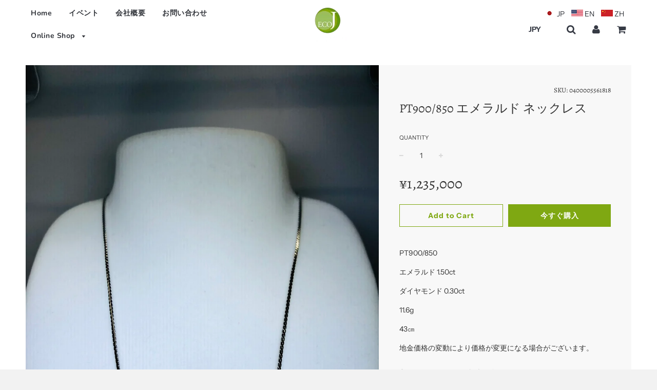

--- FILE ---
content_type: text/html; charset=utf-8
request_url: https://eco-jewellery.com/products/0400005561818
body_size: 23408
content:


<!doctype html>
<!--[if IE 8]><html class="no-js lt-ie9" lang="en"> <![endif]-->
<!--[if IE 9 ]><html class="ie9 no-js"> <![endif]-->
<!--[if (gt IE 9)|!(IE)]><!--> <html class="no-js"> <!--<![endif]-->
<head>






  <!-- Basic page needs ================================================== -->
  <meta charset="utf-8">
  <meta http-equiv="X-UA-Compatible" content="IE=edge">

	
	  <link rel="shortcut icon" href="//eco-jewellery.com/cdn/shop/files/favicon_32x32.png?v=1613520737" type="image/png">
	

  <!-- Title and description ================================================== -->
  <title>
  PT900/850 エメラルド ネックレス – 株式会社フイッシュランド　エコジェイ
  </title>

  
  <meta name="description" content="PT900/850 エメラルド 1.50ct ダイヤモンド 0.30ct 11.6g 43㎝ 地金価格の変動により価格が変更になる場合がございます。">
  

  <!-- Helpers ================================================== -->
  <!-- /snippets/social-meta-tags.liquid -->


  <meta property="og:type" content="product">
  <meta property="og:title" content="PT900/850 エメラルド ネックレス">
  
    <meta property="og:image" content="http://eco-jewellery.com/cdn/shop/products/0400005561818K-0598-1_grande.jpg?v=1583823925">
    <meta property="og:image:secure_url" content="https://eco-jewellery.com/cdn/shop/products/0400005561818K-0598-1_grande.jpg?v=1583823925">
  
    <meta property="og:image" content="http://eco-jewellery.com/cdn/shop/products/0400005561818K-0598-3_grande.jpg?v=1583823925">
    <meta property="og:image:secure_url" content="https://eco-jewellery.com/cdn/shop/products/0400005561818K-0598-3_grande.jpg?v=1583823925">
  
    <meta property="og:image" content="http://eco-jewellery.com/cdn/shop/products/0400005561818K-0598-2_grande.jpg?v=1583823925">
    <meta property="og:image:secure_url" content="https://eco-jewellery.com/cdn/shop/products/0400005561818K-0598-2_grande.jpg?v=1583823925">
  
  <meta property="og:description" content="PT900/850
エメラルド 1.50ct
ダイヤモンド 0.30ct
11.6g
43㎝
地金価格の変動により価格が変更になる場合がございます。">
  <meta property="og:price:amount" content="1,235,000">
  <meta property="og:price:currency" content="JPY">

<meta property="og:url" content="https://eco-jewellery.com/products/0400005561818">
<meta property="og:site_name" content="株式会社フイッシュランド　エコジェイ">






  <meta name="twitter:card" content="summary">


  <meta name="twitter:title" content="PT900/850 エメラルド ネックレス">
  <meta name="twitter:description" content="PT900/850
エメラルド 1.50ct
ダイヤモンド 0.30ct
11.6g
43㎝
地金価格の変動により価格が変更になる場合がございます。">
  <meta name="twitter:image" content="https://eco-jewellery.com/cdn/shop/products/0400005561818K-0598-1_grande.jpg?v=1583823925">
  <meta name="twitter:image:width" content="600">
  <meta name="twitter:image:height" content="600">


  <link rel="canonical" href="https://eco-jewellery.com/products/0400005561818">
  
	<meta name="viewport" content="width=device-width, initial-scale=1, maximum-scale=1, user-scalable=0"/>
  
  <meta name="theme-color" content="#333333">

  <!-- CSS ================================================== -->
  <link href="//eco-jewellery.com/cdn/shop/t/6/assets/plugins.css?v=70529113854059279021759259243" rel="stylesheet" type="text/css" media="all" />
  <link href="//eco-jewellery.com/cdn/shop/t/6/assets/timber.scss.css?v=144189769644668028791759259244" rel="stylesheet" type="text/css" media="all" />

  



  <!-- Header hook for plugins ================================================== -->
  <script>window.performance && window.performance.mark && window.performance.mark('shopify.content_for_header.start');</script><meta id="shopify-digital-wallet" name="shopify-digital-wallet" content="/12004098107/digital_wallets/dialog">
<meta name="shopify-checkout-api-token" content="f23a3ed45d7d533d7c3b890ddac39c8c">
<meta id="in-context-paypal-metadata" data-shop-id="12004098107" data-venmo-supported="false" data-environment="production" data-locale="ja_JP" data-paypal-v4="true" data-currency="JPY">
<link rel="alternate" type="application/json+oembed" href="https://eco-jewellery.com/products/0400005561818.oembed">
<script async="async" src="/checkouts/internal/preloads.js?locale=ja-JP"></script>
<script id="shopify-features" type="application/json">{"accessToken":"f23a3ed45d7d533d7c3b890ddac39c8c","betas":["rich-media-storefront-analytics"],"domain":"eco-jewellery.com","predictiveSearch":false,"shopId":12004098107,"locale":"ja"}</script>
<script>var Shopify = Shopify || {};
Shopify.shop = "eco-jewellery.myshopify.com";
Shopify.locale = "ja";
Shopify.currency = {"active":"JPY","rate":"1.0"};
Shopify.country = "JP";
Shopify.theme = {"name":"Flow","id":43209195579,"schema_name":"Flow","schema_version":"11.4.2","theme_store_id":801,"role":"main"};
Shopify.theme.handle = "null";
Shopify.theme.style = {"id":null,"handle":null};
Shopify.cdnHost = "eco-jewellery.com/cdn";
Shopify.routes = Shopify.routes || {};
Shopify.routes.root = "/";</script>
<script type="module">!function(o){(o.Shopify=o.Shopify||{}).modules=!0}(window);</script>
<script>!function(o){function n(){var o=[];function n(){o.push(Array.prototype.slice.apply(arguments))}return n.q=o,n}var t=o.Shopify=o.Shopify||{};t.loadFeatures=n(),t.autoloadFeatures=n()}(window);</script>
<script id="shop-js-analytics" type="application/json">{"pageType":"product"}</script>
<script>(function() {
  var isLoaded = false;
  function asyncLoad() {
    if (isLoaded) return;
    isLoaded = true;
    var urls = ["https:\/\/inffuse.eventscalendar.co\/plugins\/shopify\/loader.js?app=calendar\u0026shop=eco-jewellery.myshopify.com\u0026shop=eco-jewellery.myshopify.com"];
    for (var i = 0; i < urls.length; i++) {
      var s = document.createElement('script');
      s.type = 'text/javascript';
      s.async = true;
      s.src = urls[i];
      var x = document.getElementsByTagName('script')[0];
      x.parentNode.insertBefore(s, x);
    }
  };
  if(window.attachEvent) {
    window.attachEvent('onload', asyncLoad);
  } else {
    window.addEventListener('load', asyncLoad, false);
  }
})();</script>
<script id="__st">var __st={"a":12004098107,"offset":32400,"reqid":"0ff42723-fbbd-45c6-a0e1-5b5af1953d6a-1770121650","pageurl":"eco-jewellery.com\/products\/0400005561818","u":"10f3db788462","p":"product","rtyp":"product","rid":4631595352123};</script>
<script>window.ShopifyPaypalV4VisibilityTracking = true;</script>
<script id="captcha-bootstrap">!function(){'use strict';const t='contact',e='account',n='new_comment',o=[[t,t],['blogs',n],['comments',n],[t,'customer']],c=[[e,'customer_login'],[e,'guest_login'],[e,'recover_customer_password'],[e,'create_customer']],r=t=>t.map((([t,e])=>`form[action*='/${t}']:not([data-nocaptcha='true']) input[name='form_type'][value='${e}']`)).join(','),a=t=>()=>t?[...document.querySelectorAll(t)].map((t=>t.form)):[];function s(){const t=[...o],e=r(t);return a(e)}const i='password',u='form_key',d=['recaptcha-v3-token','g-recaptcha-response','h-captcha-response',i],f=()=>{try{return window.sessionStorage}catch{return}},m='__shopify_v',_=t=>t.elements[u];function p(t,e,n=!1){try{const o=window.sessionStorage,c=JSON.parse(o.getItem(e)),{data:r}=function(t){const{data:e,action:n}=t;return t[m]||n?{data:e,action:n}:{data:t,action:n}}(c);for(const[e,n]of Object.entries(r))t.elements[e]&&(t.elements[e].value=n);n&&o.removeItem(e)}catch(o){console.error('form repopulation failed',{error:o})}}const l='form_type',E='cptcha';function T(t){t.dataset[E]=!0}const w=window,h=w.document,L='Shopify',v='ce_forms',y='captcha';let A=!1;((t,e)=>{const n=(g='f06e6c50-85a8-45c8-87d0-21a2b65856fe',I='https://cdn.shopify.com/shopifycloud/storefront-forms-hcaptcha/ce_storefront_forms_captcha_hcaptcha.v1.5.2.iife.js',D={infoText:'hCaptchaによる保護',privacyText:'プライバシー',termsText:'利用規約'},(t,e,n)=>{const o=w[L][v],c=o.bindForm;if(c)return c(t,g,e,D).then(n);var r;o.q.push([[t,g,e,D],n]),r=I,A||(h.body.append(Object.assign(h.createElement('script'),{id:'captcha-provider',async:!0,src:r})),A=!0)});var g,I,D;w[L]=w[L]||{},w[L][v]=w[L][v]||{},w[L][v].q=[],w[L][y]=w[L][y]||{},w[L][y].protect=function(t,e){n(t,void 0,e),T(t)},Object.freeze(w[L][y]),function(t,e,n,w,h,L){const[v,y,A,g]=function(t,e,n){const i=e?o:[],u=t?c:[],d=[...i,...u],f=r(d),m=r(i),_=r(d.filter((([t,e])=>n.includes(e))));return[a(f),a(m),a(_),s()]}(w,h,L),I=t=>{const e=t.target;return e instanceof HTMLFormElement?e:e&&e.form},D=t=>v().includes(t);t.addEventListener('submit',(t=>{const e=I(t);if(!e)return;const n=D(e)&&!e.dataset.hcaptchaBound&&!e.dataset.recaptchaBound,o=_(e),c=g().includes(e)&&(!o||!o.value);(n||c)&&t.preventDefault(),c&&!n&&(function(t){try{if(!f())return;!function(t){const e=f();if(!e)return;const n=_(t);if(!n)return;const o=n.value;o&&e.removeItem(o)}(t);const e=Array.from(Array(32),(()=>Math.random().toString(36)[2])).join('');!function(t,e){_(t)||t.append(Object.assign(document.createElement('input'),{type:'hidden',name:u})),t.elements[u].value=e}(t,e),function(t,e){const n=f();if(!n)return;const o=[...t.querySelectorAll(`input[type='${i}']`)].map((({name:t})=>t)),c=[...d,...o],r={};for(const[a,s]of new FormData(t).entries())c.includes(a)||(r[a]=s);n.setItem(e,JSON.stringify({[m]:1,action:t.action,data:r}))}(t,e)}catch(e){console.error('failed to persist form',e)}}(e),e.submit())}));const S=(t,e)=>{t&&!t.dataset[E]&&(n(t,e.some((e=>e===t))),T(t))};for(const o of['focusin','change'])t.addEventListener(o,(t=>{const e=I(t);D(e)&&S(e,y())}));const B=e.get('form_key'),M=e.get(l),P=B&&M;t.addEventListener('DOMContentLoaded',(()=>{const t=y();if(P)for(const e of t)e.elements[l].value===M&&p(e,B);[...new Set([...A(),...v().filter((t=>'true'===t.dataset.shopifyCaptcha))])].forEach((e=>S(e,t)))}))}(h,new URLSearchParams(w.location.search),n,t,e,['guest_login'])})(!0,!0)}();</script>
<script integrity="sha256-4kQ18oKyAcykRKYeNunJcIwy7WH5gtpwJnB7kiuLZ1E=" data-source-attribution="shopify.loadfeatures" defer="defer" src="//eco-jewellery.com/cdn/shopifycloud/storefront/assets/storefront/load_feature-a0a9edcb.js" crossorigin="anonymous"></script>
<script data-source-attribution="shopify.dynamic_checkout.dynamic.init">var Shopify=Shopify||{};Shopify.PaymentButton=Shopify.PaymentButton||{isStorefrontPortableWallets:!0,init:function(){window.Shopify.PaymentButton.init=function(){};var t=document.createElement("script");t.src="https://eco-jewellery.com/cdn/shopifycloud/portable-wallets/latest/portable-wallets.ja.js",t.type="module",document.head.appendChild(t)}};
</script>
<script data-source-attribution="shopify.dynamic_checkout.buyer_consent">
  function portableWalletsHideBuyerConsent(e){var t=document.getElementById("shopify-buyer-consent"),n=document.getElementById("shopify-subscription-policy-button");t&&n&&(t.classList.add("hidden"),t.setAttribute("aria-hidden","true"),n.removeEventListener("click",e))}function portableWalletsShowBuyerConsent(e){var t=document.getElementById("shopify-buyer-consent"),n=document.getElementById("shopify-subscription-policy-button");t&&n&&(t.classList.remove("hidden"),t.removeAttribute("aria-hidden"),n.addEventListener("click",e))}window.Shopify?.PaymentButton&&(window.Shopify.PaymentButton.hideBuyerConsent=portableWalletsHideBuyerConsent,window.Shopify.PaymentButton.showBuyerConsent=portableWalletsShowBuyerConsent);
</script>
<script>
  function portableWalletsCleanup(e){e&&e.src&&console.error("Failed to load portable wallets script "+e.src);var t=document.querySelectorAll("shopify-accelerated-checkout .shopify-payment-button__skeleton, shopify-accelerated-checkout-cart .wallet-cart-button__skeleton"),e=document.getElementById("shopify-buyer-consent");for(let e=0;e<t.length;e++)t[e].remove();e&&e.remove()}function portableWalletsNotLoadedAsModule(e){e instanceof ErrorEvent&&"string"==typeof e.message&&e.message.includes("import.meta")&&"string"==typeof e.filename&&e.filename.includes("portable-wallets")&&(window.removeEventListener("error",portableWalletsNotLoadedAsModule),window.Shopify.PaymentButton.failedToLoad=e,"loading"===document.readyState?document.addEventListener("DOMContentLoaded",window.Shopify.PaymentButton.init):window.Shopify.PaymentButton.init())}window.addEventListener("error",portableWalletsNotLoadedAsModule);
</script>

<script type="module" src="https://eco-jewellery.com/cdn/shopifycloud/portable-wallets/latest/portable-wallets.ja.js" onError="portableWalletsCleanup(this)" crossorigin="anonymous"></script>
<script nomodule>
  document.addEventListener("DOMContentLoaded", portableWalletsCleanup);
</script>

<link id="shopify-accelerated-checkout-styles" rel="stylesheet" media="screen" href="https://eco-jewellery.com/cdn/shopifycloud/portable-wallets/latest/accelerated-checkout-backwards-compat.css" crossorigin="anonymous">
<style id="shopify-accelerated-checkout-cart">
        #shopify-buyer-consent {
  margin-top: 1em;
  display: inline-block;
  width: 100%;
}

#shopify-buyer-consent.hidden {
  display: none;
}

#shopify-subscription-policy-button {
  background: none;
  border: none;
  padding: 0;
  text-decoration: underline;
  font-size: inherit;
  cursor: pointer;
}

#shopify-subscription-policy-button::before {
  box-shadow: none;
}

      </style>

<script>window.performance && window.performance.mark && window.performance.mark('shopify.content_for_header.end');</script>
  <!-- /snippets/oldIE-js.liquid -->


<!--[if lt IE 9]>
<script src="//cdnjs.cloudflare.com/ajax/libs/html5shiv/3.7.2/html5shiv.min.js" type="text/javascript"></script>
<script src="//eco-jewellery.com/cdn/shop/t/6/assets/respond.min.js?v=52248677837542619231541140890" type="text/javascript"></script>
<link href="//eco-jewellery.com/cdn/shop/t/6/assets/respond-proxy.html" id="respond-proxy" rel="respond-proxy" />
<link href="//eco-jewellery.com/search?q=074d62804c7363423635c31e4b0063dc" id="respond-redirect" rel="respond-redirect" />
<script src="//eco-jewellery.com/search?q=074d62804c7363423635c31e4b0063dc" type="text/javascript"></script>
<![endif]-->



  <script src="//ajax.googleapis.com/ajax/libs/jquery/1.11.0/jquery.min.js" type="text/javascript"></script>
  <script src="//eco-jewellery.com/cdn/shop/t/6/assets/modernizr.min.js?v=137617515274177302221541140890" type="text/javascript"></script>

  
  

<link href="https://monorail-edge.shopifysvc.com" rel="dns-prefetch">
<script>(function(){if ("sendBeacon" in navigator && "performance" in window) {try {var session_token_from_headers = performance.getEntriesByType('navigation')[0].serverTiming.find(x => x.name == '_s').description;} catch {var session_token_from_headers = undefined;}var session_cookie_matches = document.cookie.match(/_shopify_s=([^;]*)/);var session_token_from_cookie = session_cookie_matches && session_cookie_matches.length === 2 ? session_cookie_matches[1] : "";var session_token = session_token_from_headers || session_token_from_cookie || "";function handle_abandonment_event(e) {var entries = performance.getEntries().filter(function(entry) {return /monorail-edge.shopifysvc.com/.test(entry.name);});if (!window.abandonment_tracked && entries.length === 0) {window.abandonment_tracked = true;var currentMs = Date.now();var navigation_start = performance.timing.navigationStart;var payload = {shop_id: 12004098107,url: window.location.href,navigation_start,duration: currentMs - navigation_start,session_token,page_type: "product"};window.navigator.sendBeacon("https://monorail-edge.shopifysvc.com/v1/produce", JSON.stringify({schema_id: "online_store_buyer_site_abandonment/1.1",payload: payload,metadata: {event_created_at_ms: currentMs,event_sent_at_ms: currentMs}}));}}window.addEventListener('pagehide', handle_abandonment_event);}}());</script>
<script id="web-pixels-manager-setup">(function e(e,d,r,n,o){if(void 0===o&&(o={}),!Boolean(null===(a=null===(i=window.Shopify)||void 0===i?void 0:i.analytics)||void 0===a?void 0:a.replayQueue)){var i,a;window.Shopify=window.Shopify||{};var t=window.Shopify;t.analytics=t.analytics||{};var s=t.analytics;s.replayQueue=[],s.publish=function(e,d,r){return s.replayQueue.push([e,d,r]),!0};try{self.performance.mark("wpm:start")}catch(e){}var l=function(){var e={modern:/Edge?\/(1{2}[4-9]|1[2-9]\d|[2-9]\d{2}|\d{4,})\.\d+(\.\d+|)|Firefox\/(1{2}[4-9]|1[2-9]\d|[2-9]\d{2}|\d{4,})\.\d+(\.\d+|)|Chrom(ium|e)\/(9{2}|\d{3,})\.\d+(\.\d+|)|(Maci|X1{2}).+ Version\/(15\.\d+|(1[6-9]|[2-9]\d|\d{3,})\.\d+)([,.]\d+|)( \(\w+\)|)( Mobile\/\w+|) Safari\/|Chrome.+OPR\/(9{2}|\d{3,})\.\d+\.\d+|(CPU[ +]OS|iPhone[ +]OS|CPU[ +]iPhone|CPU IPhone OS|CPU iPad OS)[ +]+(15[._]\d+|(1[6-9]|[2-9]\d|\d{3,})[._]\d+)([._]\d+|)|Android:?[ /-](13[3-9]|1[4-9]\d|[2-9]\d{2}|\d{4,})(\.\d+|)(\.\d+|)|Android.+Firefox\/(13[5-9]|1[4-9]\d|[2-9]\d{2}|\d{4,})\.\d+(\.\d+|)|Android.+Chrom(ium|e)\/(13[3-9]|1[4-9]\d|[2-9]\d{2}|\d{4,})\.\d+(\.\d+|)|SamsungBrowser\/([2-9]\d|\d{3,})\.\d+/,legacy:/Edge?\/(1[6-9]|[2-9]\d|\d{3,})\.\d+(\.\d+|)|Firefox\/(5[4-9]|[6-9]\d|\d{3,})\.\d+(\.\d+|)|Chrom(ium|e)\/(5[1-9]|[6-9]\d|\d{3,})\.\d+(\.\d+|)([\d.]+$|.*Safari\/(?![\d.]+ Edge\/[\d.]+$))|(Maci|X1{2}).+ Version\/(10\.\d+|(1[1-9]|[2-9]\d|\d{3,})\.\d+)([,.]\d+|)( \(\w+\)|)( Mobile\/\w+|) Safari\/|Chrome.+OPR\/(3[89]|[4-9]\d|\d{3,})\.\d+\.\d+|(CPU[ +]OS|iPhone[ +]OS|CPU[ +]iPhone|CPU IPhone OS|CPU iPad OS)[ +]+(10[._]\d+|(1[1-9]|[2-9]\d|\d{3,})[._]\d+)([._]\d+|)|Android:?[ /-](13[3-9]|1[4-9]\d|[2-9]\d{2}|\d{4,})(\.\d+|)(\.\d+|)|Mobile Safari.+OPR\/([89]\d|\d{3,})\.\d+\.\d+|Android.+Firefox\/(13[5-9]|1[4-9]\d|[2-9]\d{2}|\d{4,})\.\d+(\.\d+|)|Android.+Chrom(ium|e)\/(13[3-9]|1[4-9]\d|[2-9]\d{2}|\d{4,})\.\d+(\.\d+|)|Android.+(UC? ?Browser|UCWEB|U3)[ /]?(15\.([5-9]|\d{2,})|(1[6-9]|[2-9]\d|\d{3,})\.\d+)\.\d+|SamsungBrowser\/(5\.\d+|([6-9]|\d{2,})\.\d+)|Android.+MQ{2}Browser\/(14(\.(9|\d{2,})|)|(1[5-9]|[2-9]\d|\d{3,})(\.\d+|))(\.\d+|)|K[Aa][Ii]OS\/(3\.\d+|([4-9]|\d{2,})\.\d+)(\.\d+|)/},d=e.modern,r=e.legacy,n=navigator.userAgent;return n.match(d)?"modern":n.match(r)?"legacy":"unknown"}(),u="modern"===l?"modern":"legacy",c=(null!=n?n:{modern:"",legacy:""})[u],f=function(e){return[e.baseUrl,"/wpm","/b",e.hashVersion,"modern"===e.buildTarget?"m":"l",".js"].join("")}({baseUrl:d,hashVersion:r,buildTarget:u}),m=function(e){var d=e.version,r=e.bundleTarget,n=e.surface,o=e.pageUrl,i=e.monorailEndpoint;return{emit:function(e){var a=e.status,t=e.errorMsg,s=(new Date).getTime(),l=JSON.stringify({metadata:{event_sent_at_ms:s},events:[{schema_id:"web_pixels_manager_load/3.1",payload:{version:d,bundle_target:r,page_url:o,status:a,surface:n,error_msg:t},metadata:{event_created_at_ms:s}}]});if(!i)return console&&console.warn&&console.warn("[Web Pixels Manager] No Monorail endpoint provided, skipping logging."),!1;try{return self.navigator.sendBeacon.bind(self.navigator)(i,l)}catch(e){}var u=new XMLHttpRequest;try{return u.open("POST",i,!0),u.setRequestHeader("Content-Type","text/plain"),u.send(l),!0}catch(e){return console&&console.warn&&console.warn("[Web Pixels Manager] Got an unhandled error while logging to Monorail."),!1}}}}({version:r,bundleTarget:l,surface:e.surface,pageUrl:self.location.href,monorailEndpoint:e.monorailEndpoint});try{o.browserTarget=l,function(e){var d=e.src,r=e.async,n=void 0===r||r,o=e.onload,i=e.onerror,a=e.sri,t=e.scriptDataAttributes,s=void 0===t?{}:t,l=document.createElement("script"),u=document.querySelector("head"),c=document.querySelector("body");if(l.async=n,l.src=d,a&&(l.integrity=a,l.crossOrigin="anonymous"),s)for(var f in s)if(Object.prototype.hasOwnProperty.call(s,f))try{l.dataset[f]=s[f]}catch(e){}if(o&&l.addEventListener("load",o),i&&l.addEventListener("error",i),u)u.appendChild(l);else{if(!c)throw new Error("Did not find a head or body element to append the script");c.appendChild(l)}}({src:f,async:!0,onload:function(){if(!function(){var e,d;return Boolean(null===(d=null===(e=window.Shopify)||void 0===e?void 0:e.analytics)||void 0===d?void 0:d.initialized)}()){var d=window.webPixelsManager.init(e)||void 0;if(d){var r=window.Shopify.analytics;r.replayQueue.forEach((function(e){var r=e[0],n=e[1],o=e[2];d.publishCustomEvent(r,n,o)})),r.replayQueue=[],r.publish=d.publishCustomEvent,r.visitor=d.visitor,r.initialized=!0}}},onerror:function(){return m.emit({status:"failed",errorMsg:"".concat(f," has failed to load")})},sri:function(e){var d=/^sha384-[A-Za-z0-9+/=]+$/;return"string"==typeof e&&d.test(e)}(c)?c:"",scriptDataAttributes:o}),m.emit({status:"loading"})}catch(e){m.emit({status:"failed",errorMsg:(null==e?void 0:e.message)||"Unknown error"})}}})({shopId: 12004098107,storefrontBaseUrl: "https://eco-jewellery.com",extensionsBaseUrl: "https://extensions.shopifycdn.com/cdn/shopifycloud/web-pixels-manager",monorailEndpoint: "https://monorail-edge.shopifysvc.com/unstable/produce_batch",surface: "storefront-renderer",enabledBetaFlags: ["2dca8a86"],webPixelsConfigList: [{"id":"shopify-app-pixel","configuration":"{}","eventPayloadVersion":"v1","runtimeContext":"STRICT","scriptVersion":"0450","apiClientId":"shopify-pixel","type":"APP","privacyPurposes":["ANALYTICS","MARKETING"]},{"id":"shopify-custom-pixel","eventPayloadVersion":"v1","runtimeContext":"LAX","scriptVersion":"0450","apiClientId":"shopify-pixel","type":"CUSTOM","privacyPurposes":["ANALYTICS","MARKETING"]}],isMerchantRequest: false,initData: {"shop":{"name":"株式会社フイッシュランド　エコジェイ","paymentSettings":{"currencyCode":"JPY"},"myshopifyDomain":"eco-jewellery.myshopify.com","countryCode":"JP","storefrontUrl":"https:\/\/eco-jewellery.com"},"customer":null,"cart":null,"checkout":null,"productVariants":[{"price":{"amount":1235000.0,"currencyCode":"JPY"},"product":{"title":"PT900\/850 エメラルド ネックレス","vendor":"Eco jewellery","id":"4631595352123","untranslatedTitle":"PT900\/850 エメラルド ネックレス","url":"\/products\/0400005561818","type":"ネックレス"},"id":"32636921937979","image":{"src":"\/\/eco-jewellery.com\/cdn\/shop\/products\/0400005561818K-0598-1.jpg?v=1583823925"},"sku":"0400005561818","title":"Default Title","untranslatedTitle":"Default Title"}],"purchasingCompany":null},},"https://eco-jewellery.com/cdn","3918e4e0wbf3ac3cepc5707306mb02b36c6",{"modern":"","legacy":""},{"shopId":"12004098107","storefrontBaseUrl":"https:\/\/eco-jewellery.com","extensionBaseUrl":"https:\/\/extensions.shopifycdn.com\/cdn\/shopifycloud\/web-pixels-manager","surface":"storefront-renderer","enabledBetaFlags":"[\"2dca8a86\"]","isMerchantRequest":"false","hashVersion":"3918e4e0wbf3ac3cepc5707306mb02b36c6","publish":"custom","events":"[[\"page_viewed\",{}],[\"product_viewed\",{\"productVariant\":{\"price\":{\"amount\":1235000.0,\"currencyCode\":\"JPY\"},\"product\":{\"title\":\"PT900\/850 エメラルド ネックレス\",\"vendor\":\"Eco jewellery\",\"id\":\"4631595352123\",\"untranslatedTitle\":\"PT900\/850 エメラルド ネックレス\",\"url\":\"\/products\/0400005561818\",\"type\":\"ネックレス\"},\"id\":\"32636921937979\",\"image\":{\"src\":\"\/\/eco-jewellery.com\/cdn\/shop\/products\/0400005561818K-0598-1.jpg?v=1583823925\"},\"sku\":\"0400005561818\",\"title\":\"Default Title\",\"untranslatedTitle\":\"Default Title\"}}]]"});</script><script>
  window.ShopifyAnalytics = window.ShopifyAnalytics || {};
  window.ShopifyAnalytics.meta = window.ShopifyAnalytics.meta || {};
  window.ShopifyAnalytics.meta.currency = 'JPY';
  var meta = {"product":{"id":4631595352123,"gid":"gid:\/\/shopify\/Product\/4631595352123","vendor":"Eco jewellery","type":"ネックレス","handle":"0400005561818","variants":[{"id":32636921937979,"price":123500000,"name":"PT900\/850 エメラルド ネックレス","public_title":null,"sku":"0400005561818"}],"remote":false},"page":{"pageType":"product","resourceType":"product","resourceId":4631595352123,"requestId":"0ff42723-fbbd-45c6-a0e1-5b5af1953d6a-1770121650"}};
  for (var attr in meta) {
    window.ShopifyAnalytics.meta[attr] = meta[attr];
  }
</script>
<script class="analytics">
  (function () {
    var customDocumentWrite = function(content) {
      var jquery = null;

      if (window.jQuery) {
        jquery = window.jQuery;
      } else if (window.Checkout && window.Checkout.$) {
        jquery = window.Checkout.$;
      }

      if (jquery) {
        jquery('body').append(content);
      }
    };

    var hasLoggedConversion = function(token) {
      if (token) {
        return document.cookie.indexOf('loggedConversion=' + token) !== -1;
      }
      return false;
    }

    var setCookieIfConversion = function(token) {
      if (token) {
        var twoMonthsFromNow = new Date(Date.now());
        twoMonthsFromNow.setMonth(twoMonthsFromNow.getMonth() + 2);

        document.cookie = 'loggedConversion=' + token + '; expires=' + twoMonthsFromNow;
      }
    }

    var trekkie = window.ShopifyAnalytics.lib = window.trekkie = window.trekkie || [];
    if (trekkie.integrations) {
      return;
    }
    trekkie.methods = [
      'identify',
      'page',
      'ready',
      'track',
      'trackForm',
      'trackLink'
    ];
    trekkie.factory = function(method) {
      return function() {
        var args = Array.prototype.slice.call(arguments);
        args.unshift(method);
        trekkie.push(args);
        return trekkie;
      };
    };
    for (var i = 0; i < trekkie.methods.length; i++) {
      var key = trekkie.methods[i];
      trekkie[key] = trekkie.factory(key);
    }
    trekkie.load = function(config) {
      trekkie.config = config || {};
      trekkie.config.initialDocumentCookie = document.cookie;
      var first = document.getElementsByTagName('script')[0];
      var script = document.createElement('script');
      script.type = 'text/javascript';
      script.onerror = function(e) {
        var scriptFallback = document.createElement('script');
        scriptFallback.type = 'text/javascript';
        scriptFallback.onerror = function(error) {
                var Monorail = {
      produce: function produce(monorailDomain, schemaId, payload) {
        var currentMs = new Date().getTime();
        var event = {
          schema_id: schemaId,
          payload: payload,
          metadata: {
            event_created_at_ms: currentMs,
            event_sent_at_ms: currentMs
          }
        };
        return Monorail.sendRequest("https://" + monorailDomain + "/v1/produce", JSON.stringify(event));
      },
      sendRequest: function sendRequest(endpointUrl, payload) {
        // Try the sendBeacon API
        if (window && window.navigator && typeof window.navigator.sendBeacon === 'function' && typeof window.Blob === 'function' && !Monorail.isIos12()) {
          var blobData = new window.Blob([payload], {
            type: 'text/plain'
          });

          if (window.navigator.sendBeacon(endpointUrl, blobData)) {
            return true;
          } // sendBeacon was not successful

        } // XHR beacon

        var xhr = new XMLHttpRequest();

        try {
          xhr.open('POST', endpointUrl);
          xhr.setRequestHeader('Content-Type', 'text/plain');
          xhr.send(payload);
        } catch (e) {
          console.log(e);
        }

        return false;
      },
      isIos12: function isIos12() {
        return window.navigator.userAgent.lastIndexOf('iPhone; CPU iPhone OS 12_') !== -1 || window.navigator.userAgent.lastIndexOf('iPad; CPU OS 12_') !== -1;
      }
    };
    Monorail.produce('monorail-edge.shopifysvc.com',
      'trekkie_storefront_load_errors/1.1',
      {shop_id: 12004098107,
      theme_id: 43209195579,
      app_name: "storefront",
      context_url: window.location.href,
      source_url: "//eco-jewellery.com/cdn/s/trekkie.storefront.79098466c851f41c92951ae7d219bd75d823e9dd.min.js"});

        };
        scriptFallback.async = true;
        scriptFallback.src = '//eco-jewellery.com/cdn/s/trekkie.storefront.79098466c851f41c92951ae7d219bd75d823e9dd.min.js';
        first.parentNode.insertBefore(scriptFallback, first);
      };
      script.async = true;
      script.src = '//eco-jewellery.com/cdn/s/trekkie.storefront.79098466c851f41c92951ae7d219bd75d823e9dd.min.js';
      first.parentNode.insertBefore(script, first);
    };
    trekkie.load(
      {"Trekkie":{"appName":"storefront","development":false,"defaultAttributes":{"shopId":12004098107,"isMerchantRequest":null,"themeId":43209195579,"themeCityHash":"1480836079212557904","contentLanguage":"ja","currency":"JPY","eventMetadataId":"d8d54201-b457-45ac-abf6-c374982f5fae"},"isServerSideCookieWritingEnabled":true,"monorailRegion":"shop_domain","enabledBetaFlags":["65f19447","b5387b81"]},"Session Attribution":{},"S2S":{"facebookCapiEnabled":false,"source":"trekkie-storefront-renderer","apiClientId":580111}}
    );

    var loaded = false;
    trekkie.ready(function() {
      if (loaded) return;
      loaded = true;

      window.ShopifyAnalytics.lib = window.trekkie;

      var originalDocumentWrite = document.write;
      document.write = customDocumentWrite;
      try { window.ShopifyAnalytics.merchantGoogleAnalytics.call(this); } catch(error) {};
      document.write = originalDocumentWrite;

      window.ShopifyAnalytics.lib.page(null,{"pageType":"product","resourceType":"product","resourceId":4631595352123,"requestId":"0ff42723-fbbd-45c6-a0e1-5b5af1953d6a-1770121650","shopifyEmitted":true});

      var match = window.location.pathname.match(/checkouts\/(.+)\/(thank_you|post_purchase)/)
      var token = match? match[1]: undefined;
      if (!hasLoggedConversion(token)) {
        setCookieIfConversion(token);
        window.ShopifyAnalytics.lib.track("Viewed Product",{"currency":"JPY","variantId":32636921937979,"productId":4631595352123,"productGid":"gid:\/\/shopify\/Product\/4631595352123","name":"PT900\/850 エメラルド ネックレス","price":"1235000","sku":"0400005561818","brand":"Eco jewellery","variant":null,"category":"ネックレス","nonInteraction":true,"remote":false},undefined,undefined,{"shopifyEmitted":true});
      window.ShopifyAnalytics.lib.track("monorail:\/\/trekkie_storefront_viewed_product\/1.1",{"currency":"JPY","variantId":32636921937979,"productId":4631595352123,"productGid":"gid:\/\/shopify\/Product\/4631595352123","name":"PT900\/850 エメラルド ネックレス","price":"1235000","sku":"0400005561818","brand":"Eco jewellery","variant":null,"category":"ネックレス","nonInteraction":true,"remote":false,"referer":"https:\/\/eco-jewellery.com\/products\/0400005561818"});
      }
    });


        var eventsListenerScript = document.createElement('script');
        eventsListenerScript.async = true;
        eventsListenerScript.src = "//eco-jewellery.com/cdn/shopifycloud/storefront/assets/shop_events_listener-3da45d37.js";
        document.getElementsByTagName('head')[0].appendChild(eventsListenerScript);

})();</script>
<script
  defer
  src="https://eco-jewellery.com/cdn/shopifycloud/perf-kit/shopify-perf-kit-3.1.0.min.js"
  data-application="storefront-renderer"
  data-shop-id="12004098107"
  data-render-region="gcp-us-central1"
  data-page-type="product"
  data-theme-instance-id="43209195579"
  data-theme-name="Flow"
  data-theme-version="11.4.2"
  data-monorail-region="shop_domain"
  data-resource-timing-sampling-rate="10"
  data-shs="true"
  data-shs-beacon="true"
  data-shs-export-with-fetch="true"
  data-shs-logs-sample-rate="1"
  data-shs-beacon-endpoint="https://eco-jewellery.com/api/collect"
></script>
</head>


<body id="pt900-850-エメラルド-ネックレス" class="template-product" >
 
  
  
  <div id="CartDrawer" class="drawer drawer--right">
    <div class="drawer__header sitewide--title-wrapper">
      <div class="drawer__close js-drawer-close">
        <button type="button" class="icon-fallback-text">
          <i class="fa fa-times fa-lg" aria-hidden="true"></i>
          <span class="fallback-text">"Close Cart"</span>
        </button>
      </div>
      <div class="drawer__title h2 page--title " id="CartTitle">Shopping Cart</div>
      <div class="drawer__title h2 page--title hide" id="ShopNowTitle">Shop now</div>
      <div class="drawer__title h2 page--title hide" id="LogInTitle">Login</div>
      <div class="drawer__title h2 page--title hide" id="SearchTitle">Search for products on our site</div>
    </div>
    <div id="CartContainer"></div>
    <div id="ShopNowContainer" class="hide"></div>
    <div id="SearchContainer" class="hide">
      <div class="wrapper search-drawer">
        <div class="input-group">
          <input type="search" name="q" id="search-input" placeholder="Search our store" class="input-group-field" aria-label="Search our store" autocomplete="off" />
          <span class="input-group-btn">
            <button type="submit" class="btn icon-fallback-text">
              <i class="fa fa-search"></i>
              <span class="fallback-text">Search</span>
            </button>
          </span>
        </div>
        <script id="LiveSearchResultTemplate" type="text/template">
  
    <div class="indiv-search-listing-grid">
      <div class="grid">
        {{#if image}}
        <div class="grid__item large--one-quarter live-search--image">
          <a href="{{url}}" title="{{title}}">
            <img
                class="lazyload"
                src="{{image}}"
                alt="{{title}}"
                {{#if imageResponsive}}
                data-src="{{imageResponsive}}"
                data-sizes="auto"
                {{/if}}
            >
          </a>
        </div>
        {{/if}}
        <div class="grid__item large--three-quarters line-search-content">
          <h3>
            <a href="{{url}}" title="">{{title}}</a>
          </h3>
          <div>
            {{{price_html}}}
          </div>
          <p>{{content}}</p>
        </div>
      </div>
    </div>
  
</script>

        <script type="text/javascript">
            var SearchTranslations = {
                no_results_html: "Your search for \"{{ terms }}\" did not yield any results.",
                results_for_html: "Your search for \"{{ terms }}\" revealed the following:",
                products: "Products",
                pages: "Pages",
                articles: "Articles"
            };
        </script>
        <div id="search-results" class="grid-uniform">
          <!-- here will be the search results -->
        </div>
        <a id="search-show-more" href="#" class="btn hide">See more</a>
      </div>
    </div>
    <div id="LogInContainer" class="hide"></div>
  </div>
  <div id="DrawerOverlay"></div>

<div id="PageContainer">

	<div id="shopify-section-announcement-bar" class="shopify-section">


</div>

	<div id="shopify-section-header" class="shopify-section">
<div data-section-id="header" data-section-type="header-section" class="header-section--wrapper overlay-header-wrapper">
  <div id="NavDrawer" class="drawer drawer--left">
    <!-- begin mobile-nav -->    
    
                 <div id="ly-languages-switcher"><img src="//eco-jewellery.com/cdn/shop/t/6/assets/ly-icon-62704.png?v=82332521288498207951542010910" onError="style.display = 'none';">&nbsp;<a href="#" id="ly62704" class="ly-languages-switcher-link current_lang">JP</a>&nbsp;<img src="//eco-jewellery.com/cdn/shop/t/6/assets/ly-icon-62766.png?v=102281756635233396061542010926" onError="style.display = 'none';">&nbsp;<a href="#" id="ly62766" class="ly-languages-switcher-link">EN</a>&nbsp;<img src="//eco-jewellery.com/cdn/shop/t/6/assets/ly-icon-63477.png?v=165673935599928820131542010947" onError="style.display = 'none';">&nbsp;<a href="#" id="ly63477" class="ly-languages-switcher-link">ZH</a>&nbsp;</div>    
    
    <ul class="mobile-nav">
      
      <li class="mobile-nav__item mobile-nav__search">
        <form action="/search" method="get" class="input-group search-bar" role="search">
  
  <input type="search" name="q" value="" placeholder="Search our store" class="input-group-field" aria-label="Search our store">
  <span class="input-group-btn hidden">
    <button type="submit" class="btn icon-fallback-text">
      <i class="fa fa-search"></i>
      <span class="fallback-text">Search</span>
    </button>
  </span>
</form>

      </li>

      
      

        

          <li class="mobile-nav__item">
            <a href="/" class="mobile-nav__link">Home</a>
          </li>

        

      

        

          <li class="mobile-nav__item">
            <a href="https://eco-jewellery.myshopify.com/blogs/news/tagged/%E3%82%A4%E3%83%99%E3%83%B3%E3%83%88" class="mobile-nav__link">イベント</a>
          </li>

        

      

        

          <li class="mobile-nav__item">
            <a href="/pages/%E4%BC%9A%E7%A4%BE%E6%A6%82%E8%A6%81" class="mobile-nav__link">会社概要</a>
          </li>

        

      

        

          <li class="mobile-nav__item">
            <a href="/pages/contact" class="mobile-nav__link">お問い合わせ</a>
          </li>

        

      

        
        <li class="mobile-nav__item" aria-haspopup="true">
          <div class="mobile-nav__has-sublist">
            <a href="/collections/all" class="mobile-nav__link">Online Shop</a>
            <div class="mobile-nav__toggle">
              <button type="button" class="icon-fallback-text mobile-nav__toggle-open">
                <i class="fa fa-caret-right fa-lg" aria-hidden="true"></i>
                <span class="fallback-text">See more</span>
              </button>
              <button type="button" class="icon-fallback-text mobile-nav__toggle-close">
                <i class="fa fa-caret-down fa-lg" aria-hidden="true"></i>
                <span class="fallback-text">"Close Cart"</span>
              </button>
            </div>
          </div>
          <ul class="mobile-nav__sublist">
              
              
              <li class="mobile-nav__item ">
                  <div class="mobile-nav__has-sublist">
                    <a href="https://eco-jewellery.myshopify.com/#shopify-section-1539848849343" class="mobile-nav__link">Product Category</a>
                      <div class="mobile-nav__toggle">
                        <button type="button" class="icon-fallback-text mobile-nav__toggle-open">
                          <i class="fa fa-caret-right fa-lg" aria-hidden="true"></i>
                          <span class="fallback-text">See more</span>
                        </button>
                        <button type="button" class="icon-fallback-text mobile-nav__toggle-close">
                          <i class="fa fa-caret-down fa-lg" aria-hidden="true"></i>
                          <span class="fallback-text">"Close Cart"</span>
                        </button>
                      </div>
                    </div>
                    <ul class="mobile-nav__sublist">
                      
                        <li class="mobile-nav__item">
                          <a href="/collections/%E3%83%8D%E3%83%83%E3%82%AF%E3%83%AC%E3%82%B9" class="mobile-nav__link">ネックレス</a>
                        </li>
                      
                        <li class="mobile-nav__item">
                          <a href="/collections/earrings" class="mobile-nav__link">イヤリング</a>
                        </li>
                      
                        <li class="mobile-nav__item">
                          <a href="/collections/%E3%83%94%E3%82%A2%E3%82%B9" class="mobile-nav__link">ピアス</a>
                        </li>
                      
                        <li class="mobile-nav__item">
                          <a href="/collections/ring" class="mobile-nav__link">リング</a>
                        </li>
                      
                        <li class="mobile-nav__item">
                          <a href="/collections/%E3%83%96%E3%83%AC%E3%82%B9%E3%83%AC%E3%83%83%E3%83%88" class="mobile-nav__link">ブレスレット</a>
                        </li>
                      
                        <li class="mobile-nav__item">
                          <a href="/collections/%E3%83%96%E3%83%AD%E3%83%BC%E3%83%81" class="mobile-nav__link">ブローチ</a>
                        </li>
                      
                        <li class="mobile-nav__item">
                          <a href="/collections/%E3%82%BB%E3%83%83%E3%83%88%E5%95%86%E5%93%81" class="mobile-nav__link">セット商品</a>
                        </li>
                      
                        <li class="mobile-nav__item">
                          <a href="/collections/%E3%82%AA%E3%83%A1%E3%82%AC%E3%83%8D%E3%83%83%E3%82%AF%E3%83%AC%E3%82%B9" class="mobile-nav__link">オメガネックレス</a>
                        </li>
                      
                        <li class="mobile-nav__item">
                          <a href="/collections/other-category" class="mobile-nav__link">Other Category</a>
                        </li>
                      
                    </ul>
                  </li>
                
              
              
              <li class="mobile-nav__item ">
                  <div class="mobile-nav__has-sublist">
                    <a href="https://eco-jewellery.myshopify.com/#shopify-section-1541345299694" class="mobile-nav__link">Jewelry Category</a>
                      <div class="mobile-nav__toggle">
                        <button type="button" class="icon-fallback-text mobile-nav__toggle-open">
                          <i class="fa fa-caret-right fa-lg" aria-hidden="true"></i>
                          <span class="fallback-text">See more</span>
                        </button>
                        <button type="button" class="icon-fallback-text mobile-nav__toggle-close">
                          <i class="fa fa-caret-down fa-lg" aria-hidden="true"></i>
                          <span class="fallback-text">"Close Cart"</span>
                        </button>
                      </div>
                    </div>
                    <ul class="mobile-nav__sublist">
                      
                        <li class="mobile-nav__item">
                          <a href="/collections/%E3%83%80%E3%82%A4%E3%83%A4%E3%83%A2%E3%83%B3%E3%83%89" class="mobile-nav__link">ダイヤモンド</a>
                        </li>
                      
                        <li class="mobile-nav__item">
                          <a href="/collections/%E3%82%A8%E3%83%A1%E3%83%A9%E3%83%AB%E3%83%89" class="mobile-nav__link">エメラルド</a>
                        </li>
                      
                        <li class="mobile-nav__item">
                          <a href="/collections/%E3%83%AB%E3%83%93%E3%83%BC" class="mobile-nav__link">ルビー</a>
                        </li>
                      
                        <li class="mobile-nav__item">
                          <a href="/collections/%E3%82%B5%E3%83%95%E3%82%A1%E3%82%A4%E3%82%A2" class="mobile-nav__link">サファイア</a>
                        </li>
                      
                        <li class="mobile-nav__item">
                          <a href="/collections/other-jewelry" class="mobile-nav__link">Other Jewelry</a>
                        </li>
                      
                    </ul>
                  </li>
                
              
            </ul>
          </li>

          

      

      
        <li class="mobile-nav__item" aria-haspopup="true">
          <div class="mobile-nav__has-sublist">
            <div class="mobile-nav__toggle">
              <button type="button" class="mobile-nav__toggle-open mobile-menu-currency-button">
                <span class="text">Currency</span>
                <span class="icon-fallback-text">
                  <span class="icon">
                    <i class="fa fa-caret-right fa-lg" aria-hidden="true"></i>
                  </span>
                  <span class="fallback-text">See more</span>
                </span>
              </button>
              <button type="button" class="mobile-nav__toggle-close mobile-menu-currency-button">
                <span class="text">Currency</span>
                <span class="icon-fallback-text">
                  <span class="icon">
                    <i class="fa fa-caret-down fa-lg" aria-hidden="true"></i>
                  </span>
                  <span class="fallback-text">"Close Cart"</span>
                </span>
              </button>
            </div>
          </div>
          <ul class="mobile-nav__sublist">
            
            
            <li class="mobile-nav__item">
              <a href="#" class="mobile-nav__link mobile-menu-currency-link mobile-menu-currency-selected" data-code="JPY">JPY</a>
            </li>
            
              
                <li class="mobile-nav__item">
                  <a href="#" class="mobile-nav__link mobile-menu-currency-link" data-code="USD">USD</a>
                </li>
              
            
              
                <li class="mobile-nav__item">
                  <a href="#" class="mobile-nav__link mobile-menu-currency-link" data-code="HKD">HKD</a>
                </li>
              
            
              
                <li class="mobile-nav__item">
                  <a href="#" class="mobile-nav__link mobile-menu-currency-link" data-code="CNY">CNY</a>
                </li>
              
            
          </ul>
        </li>
      
    </ul>


      
      

      <span class="mobile-nav-header">Account</span>

	  <ul class="mobile-nav">

        
          <li class="mobile-nav__item">
            <a href="/account/login" id="customer_login_link">Log in</a>
          </li>
          <li class="mobile-nav__item">
            <a href="/account/register" id="customer_register_link">アカウントを作成する</a>
          </li>
        

	</ul>

      
    <!-- //mobile-nav -->
  </div>

  

    <header class="site-header medium--hide small--hide overlay-header">
      <div class="wrapper">

        

      

      <div class="grid--full grid--table">

        <div class="grid__item large--five-twelfths">

          <div class="top-links">

              <ul class="site-nav" id="AccessibleNav" role="navigation">

                  



  

    <li>
      <a href="/" class="site-nav__link">Home</a>
    </li>

  



  

    <li>
      <a href="https://eco-jewellery.myshopify.com/blogs/news/tagged/%E3%82%A4%E3%83%99%E3%83%B3%E3%83%88" class="site-nav__link">イベント</a>
    </li>

  



  

    <li>
      <a href="/pages/%E4%BC%9A%E7%A4%BE%E6%A6%82%E8%A6%81" class="site-nav__link">会社概要</a>
    </li>

  



  

    <li>
      <a href="/pages/contact" class="site-nav__link">お問い合わせ</a>
    </li>

  



  
    <li class="site-nav--has-dropdown" aria-haspopup="true">
      <a href="/collections/all" class="site-nav__link">
        Online Shop
        <span class="icon icon-arrow-down" aria-hidden="true"></span>
      </a>

      <ul class="site-nav__dropdown">
        
        
            <li class="site-nav--has-dropdown" aria-haspopup="true">
              <a href="https://eco-jewellery.myshopify.com/#shopify-section-1539848849343" class="site-nav__link">Product Category</a>
              <ul class="site-nav__subdropdown">
                
                  <li>
                    <a href="/collections/%E3%83%8D%E3%83%83%E3%82%AF%E3%83%AC%E3%82%B9" class="site-nav__link">ネックレス</a>
                  </li>
                
                  <li>
                    <a href="/collections/earrings" class="site-nav__link">イヤリング</a>
                  </li>
                
                  <li>
                    <a href="/collections/%E3%83%94%E3%82%A2%E3%82%B9" class="site-nav__link">ピアス</a>
                  </li>
                
                  <li>
                    <a href="/collections/ring" class="site-nav__link">リング</a>
                  </li>
                
                  <li>
                    <a href="/collections/%E3%83%96%E3%83%AC%E3%82%B9%E3%83%AC%E3%83%83%E3%83%88" class="site-nav__link">ブレスレット</a>
                  </li>
                
                  <li>
                    <a href="/collections/%E3%83%96%E3%83%AD%E3%83%BC%E3%83%81" class="site-nav__link">ブローチ</a>
                  </li>
                
                  <li>
                    <a href="/collections/%E3%82%BB%E3%83%83%E3%83%88%E5%95%86%E5%93%81" class="site-nav__link">セット商品</a>
                  </li>
                
                  <li>
                    <a href="/collections/%E3%82%AA%E3%83%A1%E3%82%AC%E3%83%8D%E3%83%83%E3%82%AF%E3%83%AC%E3%82%B9" class="site-nav__link">オメガネックレス</a>
                  </li>
                
                  <li>
                    <a href="/collections/other-category" class="site-nav__link">Other Category</a>
                  </li>
                
              </ul>
            </li>
          
        
        
            <li class="site-nav--has-dropdown" aria-haspopup="true">
              <a href="https://eco-jewellery.myshopify.com/#shopify-section-1541345299694" class="site-nav__link">Jewelry Category</a>
              <ul class="site-nav__subdropdown">
                
                  <li>
                    <a href="/collections/%E3%83%80%E3%82%A4%E3%83%A4%E3%83%A2%E3%83%B3%E3%83%89" class="site-nav__link">ダイヤモンド</a>
                  </li>
                
                  <li>
                    <a href="/collections/%E3%82%A8%E3%83%A1%E3%83%A9%E3%83%AB%E3%83%89" class="site-nav__link">エメラルド</a>
                  </li>
                
                  <li>
                    <a href="/collections/%E3%83%AB%E3%83%93%E3%83%BC" class="site-nav__link">ルビー</a>
                  </li>
                
                  <li>
                    <a href="/collections/%E3%82%B5%E3%83%95%E3%82%A1%E3%82%A4%E3%82%A2" class="site-nav__link">サファイア</a>
                  </li>
                
                  <li>
                    <a href="/collections/other-jewelry" class="site-nav__link">Other Jewelry</a>
                  </li>
                
              </ul>
            </li>
          
        
      </ul>
    </li>

    




              </ul>

          </div>

        </div>


        <div class="grid__item large--two-twelfths">
            <div class="site-header__logo large--center" itemscope itemtype="http://schema.org/Organization">
              
    
      <div class="site-header__logo h1" id="site-title" itemscope itemtype="http://schema.org/Organization">
    

    
      <a href="/" itemprop="url" class="site-header__logo-image">
        
        
        






<noscript>
    <img
        class=""
        src="//eco-jewellery.com/cdn/shop/files/logo_1000x1000.png?v=1613520339"
        data-sizes="auto"
        
            alt="株式会社フイッシュランド　エコジェイ"
        
        
          style="width: 150px"
          itemprop="logo"
        
    />
</noscript>

<img
    class="lazyload "
    src="//eco-jewellery.com/cdn/shop/files/logo_150x.png?v=1613520339"
    data-src="//eco-jewellery.com/cdn/shop/files/logo_{width}x.png?v=1613520339"
    data-sizes="auto"
    data-aspectratio="2.2661870503597124"
    
        alt="株式会社フイッシュランド　エコジェイ"
    
    
          style="width: 150px"
          itemprop="logo"
        
/>

      </a>
    

    

    
      </div>
    
  
            </div>
        </div>
        <div class="grid__item large--five-twelfths large--text-right medium-down--hide">
          
    <div class="top-links">
      
               <div id="ly-languages-switcher"><img src="//eco-jewellery.com/cdn/shop/t/6/assets/ly-icon-62704.png?v=82332521288498207951542010910" onError="style.display = 'none';">&nbsp;<a href="#" id="ly62704" class="ly-languages-switcher-link current_lang">JP</a>&nbsp;<img src="//eco-jewellery.com/cdn/shop/t/6/assets/ly-icon-62766.png?v=102281756635233396061542010926" onError="style.display = 'none';">&nbsp;<a href="#" id="ly62766" class="ly-languages-switcher-link">EN</a>&nbsp;<img src="//eco-jewellery.com/cdn/shop/t/6/assets/ly-icon-63477.png?v=165673935599928820131542010947" onError="style.display = 'none';">&nbsp;<a href="#" id="ly63477" class="ly-languages-switcher-link">ZH</a>&nbsp;</div>

      <ul class="top-links--icon-links">

        
          <li class="currency-picker--wrapper overlay--currency-wrapper">

            <select class="currency-picker" name="currencies">
              
              
              <option value="JPY" selected="selected">JPY</option>
              
                
                  <option value="USD">USD</option>
                
              
                
                  <option value="HKD">HKD</option>
                
              
                
                  <option value="CNY">CNY</option>
                
              
            </select>

          </li>
        

        
        <li>
          <a href="/search" class="search-button">
            <i class="fa fa-search fa-lg"></i>
          </a>
        </li>
        

        
          
            <li>
              <a href="/account/login" title="Log in" class="log-in-button">
                <i class="fa fa-user fa-lg"></i>
              </a>
            </li>
          
        

        <li>
          <a href="/cart" class="site-header__cart-toggle js-drawer-open-right-link" aria-controls="CartDrawer" aria-expanded="false">
            <i class="fa fa-shopping-cart fa-lg"></i>
                    <span class="site-header__cart-indicator hide"></span>
          </a>
        </li>

      </ul>
    </div>
        </div>

    

            

      </div>
    </header>

<nav class="nav-bar mobile-nav-bar-wrapper large--hide medium-down--show overlay-header">
  <div class="wrapper">
    <div class="large--hide medium-down--show">
      <div class="mobile-grid--table">
        <div class="grid__item one-sixth">
          <div class="site-nav--mobile">
            <button type="button" class="icon-fallback-text site-nav__link js-drawer-open-left-link" aria-controls="NavDrawer" aria-expanded="false">
              <i class="fa fa-bars fa-2x"></i>
              <span class="fallback-text">Menu</span>
            </button>
          </div>
        </div>

        <div class="grid__item four-sixths">
          
    
      <div class="site-header__logo h1" id="site-title" itemscope itemtype="http://schema.org/Organization">
    

    
      <a href="/" itemprop="url" class="site-header__logo-image">
        
        
        






<noscript>
    <img
        class=""
        src="//eco-jewellery.com/cdn/shop/files/logo_1000x1000.png?v=1613520339"
        data-sizes="auto"
        
            alt="株式会社フイッシュランド　エコジェイ"
        
        
          style="width: 150px"
          itemprop="logo"
        
    />
</noscript>

<img
    class="lazyload "
    src="//eco-jewellery.com/cdn/shop/files/logo_150x.png?v=1613520339"
    data-src="//eco-jewellery.com/cdn/shop/files/logo_{width}x.png?v=1613520339"
    data-sizes="auto"
    data-aspectratio="2.2661870503597124"
    
        alt="株式会社フイッシュランド　エコジェイ"
    
    
          style="width: 150px"
          itemprop="logo"
        
/>

      </a>
    

    

    
      </div>
    
  
        </div>

        <div class="grid__item one-sixth text-right">
          <div class="site-nav--mobile">
            <a href="/cart" class="js-drawer-open-right-link site-nav__link" aria-controls="CartDrawer" aria-expanded="false">
              <span class="icon-fallback-text">
                <i class="fa fa-shopping-cart fa-2x"></i>
                <span class="site-header__cart-indicator hide"></span>
                <span class="fallback-text">Cart</span>
              </span>
            </a>
          </div>
        </div>
      </div>
    </div>
  </div>
</nav>

</div>

<style>

#site-title{
	padding: 15px 0;
}

.site-nav__dropdown li{
  text-align: left;
}

</style>


</div>

		

			<div class="wrapper main-content">

		

		
<!-- /templates/product.liquid -->


<div id="shopify-section-product-template" class="shopify-section"><div itemscope itemtype="http://schema.org/Product">

  <meta itemprop="url" content="https://eco-jewellery.com/products/0400005561818">
  <meta itemprop="image" content="//eco-jewellery.com/cdn/shop/products/0400005561818K-0598-1_grande.jpg?v=1583823925">

  

  

  <div class="grid product-single product-sticky-wrapper " data-section-id="product-template">

    <input type="hidden" id="thumbnail_changes_variant" value="false" />

    <div class="grid__item large--seven-twelfths text-center context mobile--no-top-margin">

      <div class="product-single__photos medium--hide small--hide">
        

        

        <div class="product-single__photo-wrapper">

          
          






<noscript>
    <img
        class="product-single__photo fadeLazyload"
        src="//eco-jewellery.com/cdn/shop/products/0400005561818K-0598-1_1000x1000.jpg?v=1583823925"
        data-sizes="auto"
        
            alt="PT900/850 エメラルド ネックレス"
        
        
            style="max-width: 3024px"
            id="ProductPhotoImg"
            data-image-id="14976313819195"
            data-image-zoom="//eco-jewellery.com/cdn/shop/products/0400005561818K-0598-1.jpg?v=1583823925"
            data-image-zoom-enable="true"
          
    />
</noscript>

<img
    class="lazyload product-single__photo fadeLazyload"
    src="//eco-jewellery.com/cdn/shop/products/0400005561818K-0598-1_300x.jpg?v=1583823925"
    data-src="//eco-jewellery.com/cdn/shop/products/0400005561818K-0598-1_{width}x.jpg?v=1583823925"
    data-sizes="auto"
    data-aspectratio="0.75"
    
        alt="PT900/850 エメラルド ネックレス"
    
    
            style="max-width: 3024px"
            id="ProductPhotoImg"
            data-image-id="14976313819195"
            data-image-zoom="//eco-jewellery.com/cdn/shop/products/0400005561818K-0598-1.jpg?v=1583823925"
            data-image-zoom-enable="true"
          
/>


          <div class="hidden" id="featured-image-loader">
            <i class="fa fa-circle-o-notch fa-spin fa-3x fa-fw"></i>
            <span class="sr-only">Loading...</span>
          </div>
        </div>



        


        
          

            
            <a
              href="//eco-jewellery.com/cdn/shop/products/0400005561818K-0598-1_{width}x.jpg?v=1583823925" class="product-single__thumbnail-wrapper"
              data-image-zoom="//eco-jewellery.com/cdn/shop/products/0400005561818K-0598-1.jpg?v=1583823925"
              
            >
              
              






<noscript>
    <img
        class="product-single__thumbnail"
        src="//eco-jewellery.com/cdn/shop/products/0400005561818K-0598-1_1000x1000.jpg?v=1583823925"
        data-sizes="auto"
        
            alt="PT900/850 エメラルド ネックレス"
        
        
                data-image-id="14976313819195"
                data-image-zoom="//eco-jewellery.com/cdn/shop/products/0400005561818K-0598-1.jpg?v=1583823925"
                style="max-width: 3024px"
                data-max-width="3024"
              
    />
</noscript>

<img
    class="lazyload product-single__thumbnail"
    src="//eco-jewellery.com/cdn/shop/products/0400005561818K-0598-1_300x.jpg?v=1583823925"
    data-src="//eco-jewellery.com/cdn/shop/products/0400005561818K-0598-1_{width}x.jpg?v=1583823925"
    data-sizes="auto"
    data-aspectratio="0.75"
    
        alt="PT900/850 エメラルド ネックレス"
    
    
                data-image-id="14976313819195"
                data-image-zoom="//eco-jewellery.com/cdn/shop/products/0400005561818K-0598-1.jpg?v=1583823925"
                style="max-width: 3024px"
                data-max-width="3024"
              
/>

            </a>

          

        
          

            
            <a
              href="//eco-jewellery.com/cdn/shop/products/0400005561818K-0598-3_{width}x.jpg?v=1583823925" class="product-single__thumbnail-wrapper"
              data-image-zoom="//eco-jewellery.com/cdn/shop/products/0400005561818K-0598-3.jpg?v=1583823925"
              
            >
              
              






<noscript>
    <img
        class="product-single__thumbnail"
        src="//eco-jewellery.com/cdn/shop/products/0400005561818K-0598-3_1000x1000.jpg?v=1583823925"
        data-sizes="auto"
        
            alt="PT900/850 エメラルド ネックレス"
        
        
                data-image-id="14976313851963"
                data-image-zoom="//eco-jewellery.com/cdn/shop/products/0400005561818K-0598-3.jpg?v=1583823925"
                style="max-width: 3024px"
                data-max-width="3024"
              
    />
</noscript>

<img
    class="lazyload product-single__thumbnail"
    src="//eco-jewellery.com/cdn/shop/products/0400005561818K-0598-3_300x.jpg?v=1583823925"
    data-src="//eco-jewellery.com/cdn/shop/products/0400005561818K-0598-3_{width}x.jpg?v=1583823925"
    data-sizes="auto"
    data-aspectratio="0.75"
    
        alt="PT900/850 エメラルド ネックレス"
    
    
                data-image-id="14976313851963"
                data-image-zoom="//eco-jewellery.com/cdn/shop/products/0400005561818K-0598-3.jpg?v=1583823925"
                style="max-width: 3024px"
                data-max-width="3024"
              
/>

            </a>

          

        
          

            
            <a
              href="//eco-jewellery.com/cdn/shop/products/0400005561818K-0598-2_{width}x.jpg?v=1583823925" class="product-single__thumbnail-wrapper"
              data-image-zoom="//eco-jewellery.com/cdn/shop/products/0400005561818K-0598-2.jpg?v=1583823925"
              
            >
              
              






<noscript>
    <img
        class="product-single__thumbnail"
        src="//eco-jewellery.com/cdn/shop/products/0400005561818K-0598-2_1000x1000.jpg?v=1583823925"
        data-sizes="auto"
        
            alt="PT900/850 エメラルド ネックレス"
        
        
                data-image-id="14976313884731"
                data-image-zoom="//eco-jewellery.com/cdn/shop/products/0400005561818K-0598-2.jpg?v=1583823925"
                style="max-width: 3024px"
                data-max-width="3024"
              
    />
</noscript>

<img
    class="lazyload product-single__thumbnail"
    src="//eco-jewellery.com/cdn/shop/products/0400005561818K-0598-2_300x.jpg?v=1583823925"
    data-src="//eco-jewellery.com/cdn/shop/products/0400005561818K-0598-2_{width}x.jpg?v=1583823925"
    data-sizes="auto"
    data-aspectratio="0.75"
    
        alt="PT900/850 エメラルド ネックレス"
    
    
                data-image-id="14976313884731"
                data-image-zoom="//eco-jewellery.com/cdn/shop/products/0400005561818K-0598-2.jpg?v=1583823925"
                style="max-width: 3024px"
                data-max-width="3024"
              
/>

            </a>

          

        

        </div>

        <div id="product-images-mobile" class="large--hide owl-carousel owl-theme">

        
            
            <div>
              
              






<noscript>
    <img
        class=""
        src="//eco-jewellery.com/cdn/shop/products/0400005561818K-0598-1_1000x1000.jpg?v=1583823925"
        data-sizes="auto"
        
            alt="PT900/850 エメラルド ネックレス"
        
        
                data-image-id="14976313819195"
              
    />
</noscript>

<img
    class="lazyload "
    src="//eco-jewellery.com/cdn/shop/products/0400005561818K-0598-1_300x.jpg?v=1583823925"
    data-src="//eco-jewellery.com/cdn/shop/products/0400005561818K-0598-1_{width}x.jpg?v=1583823925"
    data-sizes="auto"
    data-aspectratio="0.75"
    
        alt="PT900/850 エメラルド ネックレス"
    
    
                data-image-id="14976313819195"
              
/>

            </div>
        
            
            <div>
              
              






<noscript>
    <img
        class=""
        src="//eco-jewellery.com/cdn/shop/products/0400005561818K-0598-3_1000x1000.jpg?v=1583823925"
        data-sizes="auto"
        
            alt="PT900/850 エメラルド ネックレス"
        
        
                data-image-id="14976313851963"
              
    />
</noscript>

<img
    class="lazyload "
    src="//eco-jewellery.com/cdn/shop/products/0400005561818K-0598-3_300x.jpg?v=1583823925"
    data-src="//eco-jewellery.com/cdn/shop/products/0400005561818K-0598-3_{width}x.jpg?v=1583823925"
    data-sizes="auto"
    data-aspectratio="0.75"
    
        alt="PT900/850 エメラルド ネックレス"
    
    
                data-image-id="14976313851963"
              
/>

            </div>
        
            
            <div>
              
              






<noscript>
    <img
        class=""
        src="//eco-jewellery.com/cdn/shop/products/0400005561818K-0598-2_1000x1000.jpg?v=1583823925"
        data-sizes="auto"
        
            alt="PT900/850 エメラルド ネックレス"
        
        
                data-image-id="14976313884731"
              
    />
</noscript>

<img
    class="lazyload "
    src="//eco-jewellery.com/cdn/shop/products/0400005561818K-0598-2_300x.jpg?v=1583823925"
    data-src="//eco-jewellery.com/cdn/shop/products/0400005561818K-0598-2_{width}x.jpg?v=1583823925"
    data-sizes="auto"
    data-aspectratio="0.75"
    
        alt="PT900/850 エメラルド ネックレス"
    
    
                data-image-id="14976313884731"
              
/>

            </div>
        

        </div>

    </div>

    <div class="grid__item large--five-twelfths">

      <div class="ui sticky product-sticky">

    <div class="product-page--sale-badge hide">On Sale</div>

    	<div class="product-details-wrapper" data-show-sku="true">
        <div class="grid product-meta-header">
          

          
            <div class="grid__item product__meta--sku large--one-half push--large--one-half">
                  <h4>SKU: <span class="js__currentVariantSKU">0400005561818</span></h4>
            </div>
          
        </div>

      <h1 itemprop="name" class="product-details-product-title">PT900/850 エメラルド ネックレス</h1>

      

      <div itemprop="offers" itemscope itemtype="http://schema.org/Offer" class="product-details--form-wrapper product-details--form-wrapper---in-stock">
        <meta itemprop="priceCurrency" content="JPY">

        <link itemprop="availability" href="http://schema.org/InStock">

        <div class="form-vertical">
          <form method="post" action="/cart/add" id="AddToCartForm" accept-charset="UTF-8" class="shopify-product-form" enctype="multipart/form-data"><input type="hidden" name="form_type" value="product" /><input type="hidden" name="utf8" value="✓" />

          


          <select name="id" id="productSelect-product-template" class="needsclick product-single__variants original-select no-js" autocomplete="off">
            
              

                
                <option  selected="selected"  data-sku="0400005561818" value="32636921937979">Default Title - ¥1,235,000 JPY</option>

              
            
          </select>

      
        <label for="Quantity" class="quantity-selector product-sub-label">Quantity</label>

        
          <input type="number" id="Quantity" name="quantity" value="1" min="1" class="quantity-selector" />
        
      

      

          <span class="visually-hidden">Regular price</span>
          <span id="ProductPrice" class="h2 js" itemprop="price" content="1235000">
            <span class="money">¥1,235,000</span>
          </span>

          <div class="paymentButtonsWrapper">
          <button type="submit" name="add" id="AddToCart" class="btn add-to-cart--secondary">
            <span id="AddToCartText">Add to Cart</span>
          </button>

          
            <div data-shopify="payment-button" class="shopify-payment-button"> <shopify-accelerated-checkout recommended="null" fallback="{&quot;supports_subs&quot;:true,&quot;supports_def_opts&quot;:true,&quot;name&quot;:&quot;buy_it_now&quot;,&quot;wallet_params&quot;:{}}" access-token="f23a3ed45d7d533d7c3b890ddac39c8c" buyer-country="JP" buyer-locale="ja" buyer-currency="JPY" variant-params="[{&quot;id&quot;:32636921937979,&quot;requiresShipping&quot;:false}]" shop-id="12004098107" enabled-flags="[&quot;d6d12da0&quot;]" > <div class="shopify-payment-button__button" role="button" disabled aria-hidden="true" style="background-color: transparent; border: none"> <div class="shopify-payment-button__skeleton">&nbsp;</div> </div> </shopify-accelerated-checkout> <small id="shopify-buyer-consent" class="hidden" aria-hidden="true" data-consent-type="subscription"> このアイテムは定期購入または後払い購入です。続行することにより、<span id="shopify-subscription-policy-button">キャンセルポリシー</span>に同意し、注文がフルフィルメントされるまで、もしくは許可される場合はキャンセルするまで、このページに記載されている価格、頻度、日付で選択した決済方法に請求することを承認するものとします。 </small> </div>
          
          </div>

        <input type="hidden" name="product-id" value="4631595352123" /><input type="hidden" name="section-id" value="product-template" /></form>
        </div>

      </div>

    
		<div class="product-description rte" itemprop="description">
			<p>PT900/850</p>
<p>エメラルド 1.50ct</p>
<p>ダイヤモンド 0.30ct</p>
<p>11.6g</p>
<p>43㎝</p>
<p><span>地金価格の変動により価格が変更になる場合がございます。</span></p>
		</div>
    

		

<div class="grid product__meta">

  


    <div class="grid__item product__meta--tags large--one-whole">
        <span><strong>Category:</strong> </span>
        
        <a href="/collections/%E3%82%A8%E3%83%A1%E3%83%A9%E3%83%AB%E3%83%89"><span>エメラルド</span></a>, 
        
        <a href="/collections/%E3%83%8D%E3%83%83%E3%82%AF%E3%83%AC%E3%82%B9"><span>ネックレス</span></a>
        
    </div>


  

</div>



      </div>

    </div>

  </div>

  </div>





</div>




  <script type="application/json" id="ProductJson-product-template">
    {"id":4631595352123,"title":"PT900\/850 エメラルド ネックレス","handle":"0400005561818","description":"\u003cp\u003ePT900\/850\u003c\/p\u003e\n\u003cp\u003eエメラルド 1.50ct\u003c\/p\u003e\n\u003cp\u003eダイヤモンド 0.30ct\u003c\/p\u003e\n\u003cp\u003e11.6g\u003c\/p\u003e\n\u003cp\u003e43㎝\u003c\/p\u003e\n\u003cp\u003e\u003cspan\u003e地金価格の変動により価格が変更になる場合がございます。\u003c\/span\u003e\u003c\/p\u003e","published_at":"2020-03-10T11:40:04+09:00","created_at":"2020-03-10T16:05:25+09:00","vendor":"Eco jewellery","type":"ネックレス","tags":["エメラルド","ネックレス"],"price":123500000,"price_min":123500000,"price_max":123500000,"available":true,"price_varies":false,"compare_at_price":null,"compare_at_price_min":0,"compare_at_price_max":0,"compare_at_price_varies":false,"variants":[{"id":32636921937979,"title":"Default Title","option1":"Default Title","option2":null,"option3":null,"sku":"0400005561818","requires_shipping":false,"taxable":true,"featured_image":null,"available":true,"name":"PT900\/850 エメラルド ネックレス","public_title":null,"options":["Default Title"],"price":123500000,"weight":0,"compare_at_price":null,"inventory_management":"shopify","barcode":"","requires_selling_plan":false,"selling_plan_allocations":[]}],"images":["\/\/eco-jewellery.com\/cdn\/shop\/products\/0400005561818K-0598-1.jpg?v=1583823925","\/\/eco-jewellery.com\/cdn\/shop\/products\/0400005561818K-0598-3.jpg?v=1583823925","\/\/eco-jewellery.com\/cdn\/shop\/products\/0400005561818K-0598-2.jpg?v=1583823925"],"featured_image":"\/\/eco-jewellery.com\/cdn\/shop\/products\/0400005561818K-0598-1.jpg?v=1583823925","options":["Title"],"media":[{"alt":null,"id":7147138613307,"position":1,"preview_image":{"aspect_ratio":0.75,"height":4032,"width":3024,"src":"\/\/eco-jewellery.com\/cdn\/shop\/products\/0400005561818K-0598-1.jpg?v=1583823925"},"aspect_ratio":0.75,"height":4032,"media_type":"image","src":"\/\/eco-jewellery.com\/cdn\/shop\/products\/0400005561818K-0598-1.jpg?v=1583823925","width":3024},{"alt":null,"id":7147138646075,"position":2,"preview_image":{"aspect_ratio":0.75,"height":4032,"width":3024,"src":"\/\/eco-jewellery.com\/cdn\/shop\/products\/0400005561818K-0598-3.jpg?v=1583823925"},"aspect_ratio":0.75,"height":4032,"media_type":"image","src":"\/\/eco-jewellery.com\/cdn\/shop\/products\/0400005561818K-0598-3.jpg?v=1583823925","width":3024},{"alt":null,"id":7147138678843,"position":3,"preview_image":{"aspect_ratio":0.75,"height":4032,"width":3024,"src":"\/\/eco-jewellery.com\/cdn\/shop\/products\/0400005561818K-0598-2.jpg?v=1583823925"},"aspect_ratio":0.75,"height":4032,"media_type":"image","src":"\/\/eco-jewellery.com\/cdn\/shop\/products\/0400005561818K-0598-2.jpg?v=1583823925","width":3024}],"requires_selling_plan":false,"selling_plan_groups":[],"content":"\u003cp\u003ePT900\/850\u003c\/p\u003e\n\u003cp\u003eエメラルド 1.50ct\u003c\/p\u003e\n\u003cp\u003eダイヤモンド 0.30ct\u003c\/p\u003e\n\u003cp\u003e11.6g\u003c\/p\u003e\n\u003cp\u003e43㎝\u003c\/p\u003e\n\u003cp\u003e\u003cspan\u003e地金価格の変動により価格が変更になる場合がございます。\u003c\/span\u003e\u003c\/p\u003e"}
  </script>



</div>


		</div>

	<div id="shopify-section-footer" class="shopify-section">


<footer class="site-footer product-sticker-stop footer-alignment--left">
	<div class="wrapper">
		<div class="grid">

			

				

				
				<div class="grid__item large--one-third medium--one-half small--one-whole links-footer">
					<div class="h3 footer-header"></div>
					<ul class="footer-content">
						
							
								<li>
									<a href="/">Home</a>
								</li>
							
						
							
								<li>
									<a href="https://eco-jewellery.myshopify.com/blogs/news/tagged/%E3%82%A4%E3%83%99%E3%83%B3%E3%83%88">イベント</a>
								</li>
							
						
							
								<li>
									<a href="/pages/%E4%BC%9A%E7%A4%BE%E6%A6%82%E8%A6%81">会社概要</a>
								</li>
							
						
							
								<li>
									<a href="/pages/contact">お問い合わせ</a>
								</li>
							
						
							
								<li>
									<a href="/collections/all" class="footer--has-dropdown-title">Online Shop</a>
									<ul class="footer--level-2">
										
												<li><a href="https://eco-jewellery.myshopify.com/#shopify-section-1539848849343">Product Category</a></li>
										
												<li><a href="https://eco-jewellery.myshopify.com/#shopify-section-1541345299694">Jewelry Category</a></li>
										
									</ul>
								</li>
							
						
					</ul>
				</div>

				

	

				

				
				<div class="grid__item large--one-third medium--one-half small--one-whole links-footer">
					<div class="h3 footer-header"></div>
					<ul class="footer-content">
						
							
								<li>
									<a href="/search">Search</a>
								</li>
							
						
							
								<li>
									<a href="/pages/%E3%82%B7%E3%83%A7%E3%83%83%E3%83%94%E3%83%B3%E3%82%B0%E3%82%AC%E3%82%A4%E3%83%89">ショッピングガイド</a>
								</li>
							
						
							
								<li>
									<a href="/pages/%E3%83%97%E3%83%A9%E3%82%A4%E3%83%90%E3%82%B7%E3%83%BC%E3%83%9D%E3%83%AA%E3%82%B7%E3%83%BC">プライバシーポリシー</a>
								</li>
							
						
							
								<li>
									<a href="/pages/%E7%89%B9%E5%AE%9A%E5%95%86%E5%8F%96%E5%BC%95%E6%B3%95%E3%81%AB%E5%9F%BA%E3%81%A5%E3%81%8F%E8%A1%A8%E7%A4%BA">特定商取引法に基づく表示</a>
								</li>
							
						
					</ul>
				</div>

				

	

				

					<div class="grid__item large--one-third medium--one-half small--one-whole newsletter-footer">
						<div class="h3 footer-header">Newsletter</div>
						
						<form method="post" action="/contact#contact_form" id="contact_form" accept-charset="UTF-8" class="contact-form"><input type="hidden" name="form_type" value="customer" /><input type="hidden" name="utf8" value="✓" />
							
							
								<div class="input-group">
								<input type="email" value="" placeholder="email@example.com" name="contact[email]" id="Email" class="input-group-field footer-email-input" aria-label="email@example.com">
								<input type="hidden" name="contact[tags]" value="newsletter">
								<span>
								<input type="submit" class="btn footer-email-submit" name="subscribe" id="subscribe" value="Subscribe">
								</span>
								</div>
							
						</form>
					</div>

			

	

</div>

      <div class="grid bottom--footer">

				

					<div class="grid__item large--one-whole">
						<div class="footer-description">
							
						</div>
					</div>

				

        <div class="grid__item large--one-half">

					<ul class="bottom--footer---links">
						<li><a href="/">© 2026, Fishland ECO J</a></li>
                      
                      
          </ul>

        </div>

				

        

      </div>

      </div>

    </footer>


</div>

</div>

<script type="text/javascript">
window.lazySizesConfig = window.lazySizesConfig || {};
window.lazySizesConfig.rias = window.lazySizesConfig.rias || {};

// configure available widths to replace with the {width} placeholder
window.lazySizesConfig.rias.widths = [150, 300, 600, 900, 1200, 1500, 1800, 2100];
</script>

  <script src="//eco-jewellery.com/cdn/shop/t/6/assets/fastclick.min.js?v=29723458539410922371541140887" type="text/javascript"></script>
  <script src="//eco-jewellery.com/cdn/shop/t/6/assets/plugins.js?v=165583294660065573041541140890" type="text/javascript"></script>
  <script src="//eco-jewellery.com/cdn/shop/t/6/assets/timber.js?v=42174496852186860861542774759" type="text/javascript"></script>

  

  <script>
  document.documentElement.className = document.documentElement.className.replace('no-js', 'js');
  </script>

  

  <script src="//eco-jewellery.com/cdn/shop/t/6/assets/custom.js?v=163465551995792310331541140896" type="text/javascript"></script>

  

</div>

<script type="text/javascript">
	window.addEventListener('load', load_popup);
  window.addEventListener('shopify:section:load', load_popup);
  $(window).resize(function() {
      var popup = document.querySelector('#popup');
      if (!popup) {
          return;
      }
      var isFullscreen = $.fancybox.isOpen;
      if($(window).width() < 769){
        if (isFullscreen) {
            // switch from fullscreen to slide-up
            $.fancybox.close();
            showSlideUpPopup();
        }
      } else {
            if(popup.classList.contains('visible') && "fullscreen" == "fullscreen"){
                popup.classList.remove('visible');
                showFullScreenPopup();
            }
            if (isFullscreen) {
                $.fancybox.reposition();
            }
        }
  });

  function load_popup() {
		var show_popup = false;
		var pop_up_time = $('#pop-up-time').val();
    var pop_up_delay = $('#pop-up-delay').val();
		var popup_enabled = pop_up_time !== undefined;
		var has_popup_cookie = $.cookie('popup-cookie') === 'true';

		if (!popup_enabled) {
			// popup is disabled
			return;
		} else if("false" == "true") {
			// popup is in test mode - will show immediately in editor and on live site
			show_Popup();
		} else if (!has_popup_cookie) {
			// popup cookie is not set, show popup this time
			setTimeout(show_Popup, 1000 * pop_up_delay);
			$.cookie('popup-cookie', 'true', {expires: parseInt(pop_up_time)});
		}

  }

		function show_Popup() {

		    if($(window).width() < 769){
                $.fancybox.close();
                showSlideUpPopup();
        } else {
              if("fullscreen" == "fullscreen"){
                  popup.classList.remove('visible');
                  showFullScreenPopup();
              } else {
                  showSlideUpPopup();
				        }
          }
		}

		$('.popup--close-btn').on('click', function () {
			document.querySelector('#popup').classList.remove('visible');
		});

	function showSlideUpPopup(){

	    if("false" == "true") {

            document.querySelector('#slide-up').removeAttribute("style");
            document.querySelector('#popup').classList.add('slide-up');
            document.querySelector('#popup').classList.add('visible');

        }

	}

	function showFullScreenPopup(){

        if("false" == "true")
        {

            document.querySelector('#popup').classList.add('fullscreen');
            document.querySelector('#fullscreen').removeAttribute("style");

            $.fancybox({
                'autoScale': true,
                'transitionIn': 'elastic',
                'transitionOut': 'elastic',
                'speedIn': 500,
                'speedOut': 300,
                'autoDimensions': true,
                'centerOnScroll': true,
                'href': '#popup #fullscreen',
                'wrapCSS': 'fullscreen-popup-fancybox',
                tpl: {
                    closeBtn: '<div class="popup--close fancybox-close"></div>'
                }
            });

        }

	}

</script>


  
    <script src="//eco-jewellery.com/cdn/s/javascripts/currencies.js" type="text/javascript"></script>
<script src="//eco-jewellery.com/cdn/shop/t/6/assets/jquery.currencies.min.js?v=175057760772006623221541140889" type="text/javascript"></script>

<script>
function load_currency() {
  Currency.format = 'money_format';

  var shopCurrency;
  Currency.shopCurrency = shopCurrency = 'JPY';

  /* Sometimes merchants change their shop currency, let's tell our JavaScript file */
  Currency.moneyFormats[shopCurrency].money_with_currency_format = "¥{{amount_no_decimals}} JPY";
  Currency.moneyFormats[shopCurrency].money_format = "¥{{amount_no_decimals}}";

  /* Default currency */
  var defaultCurrency = 'JPY';

  /* Cookie currency */
  var cookieCurrency = Currency.cookie.read();

  /* Fix for customer account pages */
  jQuery('span.money span.money').each(function() {
    jQuery(this).parents('span.money').removeClass('money');
  });

  /* Saving the current price */
  jQuery('span.money').each(function() {
    jQuery(this).attr('data-currency-JPY', jQuery(this).html());
  });

  // If there's no cookie.
  if (cookieCurrency == null) {
    if (shopCurrency !== defaultCurrency) {
      Currency.convertAll(shopCurrency, defaultCurrency);
    }
    else {
      Currency.currentCurrency = defaultCurrency;
    }
  }
  // If the cookie value does not correspond to any value in the currency dropdown.
  else if (jQuery('[name=currencies]').size() && jQuery('[name=currencies] option[value=' + cookieCurrency + ']').size() === 0) {
    Currency.currentCurrency = shopCurrency;
    Currency.cookie.write(shopCurrency);
  }
  else if (cookieCurrency === shopCurrency) {
    Currency.currentCurrency = shopCurrency;
  }
  else {
    Currency.convertAll(shopCurrency, cookieCurrency);
  }

  jQuery('[name=currencies]').val(Currency.currentCurrency).change(function() {
    var newCurrency = jQuery(this).val();
    $(document).trigger("currency:change", newCurrency);
  });
  $('.mobile-menu-currency-selected').removeClass('mobile-menu-currency-selected');
  $('.mobile-menu-currency-link[data-code=' + Currency.currentCurrency +']').addClass('mobile-menu-currency-selected');
  $('.mobile-menu-currency-link').on('click', function () {
      var currency = $(this).data('code');
      $(document).trigger("currency:change", currency);
  });

  $(document).off("currency:change", currency_change).on("currency:change", currency_change);

  jQuery('.selected-currency').text(Currency.currentCurrency);
}

function currency_change(event, currency) {
  Currency.convertAll(Currency.currentCurrency, currency);
  jQuery('[name=currencies]').val(currency);
  jQuery('.selected-currency').text(currency);
  $('.mobile-menu-currency-selected').removeClass('mobile-menu-currency-selected');
  $('.mobile-menu-currency-link[data-code=' + currency +']').addClass('mobile-menu-currency-selected');
}

var original_selectCallback = window.selectCallback;
var selectCallback = function(variant, selector) {
  original_selectCallback(variant, selector);
  Currency.convertAll(shopCurrency, jQuery('[name=currencies]').val());
  jQuery('.selected-currency').text(Currency.currentCurrency);
};

jQuery('body').on('afterCartLoad.ajaxCart', function(cart) {
  Currency.convertAll(Currency.shopCurrency, jQuery('[name=currencies]').val());
  jQuery('.selected-currency').text(Currency.currentCurrency);  
});

document.addEventListener('shopify:section:load', function (event) {
  if (event.detail.sectionId === 'header') {
    load_currency();
  } else {
    Currency.convertAll(Currency.shopCurrency, Currency.currentCurrency);
  }
});
load_currency();

</script>

  

  
  <script>
    
  </script>

  
  <script src="//eco-jewellery.com/cdn/shop/t/6/assets/handlebars.min.js?v=79044469952368397291541140888" type="text/javascript"></script>
  
    
<!-- /snippets/ajax-cart-template.liquid -->

  <script id="CartTemplate" type="text/template">
  <form action="/cart?locale=ja" method="post" novalidate class="cart ajaxcart">
    
      <div class="ajaxcart__inner">
        {{#items}}
        <div class="ajaxcart__product">
          <div class="ajaxcart__row" data-line="{{line}}">
            <div class="grid display-table">
              <div class="grid__item small--one-whole medium--one-quarter large--one-quarter medium--display-table-cell">
                <a href="{{url}}" class="ajaxcart__product-image">
                  <img
                    class="lazyload"
                    src="{{img}}"
                    alt=""
                    {{#if imgResponsive}}
                    data-src="{{imgResponsive}}"
                    data-sizes="auto"
                    {{/if}}
                  />
                </a>
              </div>
              <div class="grid__item small--one-whole medium--two-quarters large--two-quarters medium--display-table-cell">
                <p>
                  <a href="{{url}}" class="ajaxcart__product-name">{{name}}</a>
                  {{#if variation}}
                    <span class="ajaxcart__product-meta">{{variation}}</span>
                  {{/if}}
                  {{#properties}}
                    {{#each this}}
                      {{#if this}}
                        <span class="ajaxcart__product-meta">{{@key}}: {{this}}</span>
                      {{/if}}
                    {{/each}}
                  {{/properties}}
                  
                </p>

                <div class="text-center">
                  {{#if discountsApplied}}
                    <small class="ajaxcart-item__price-strikethrough"><s><span class="money">{{{originalPrice}}}</span></s></small>
                    <br><span class="ajaxcart-item__price"><span class="money">{{{linePrice}}}</span></span>
                  {{else}}
                    <span class="ajaxcart-item__price"><span class="money">{{{linePrice}}}</span></span>
                  {{/if}}
                </div>

                <div class="grid--full text-center ajaxcart__quantity-wrapper">
                  <div class="grid__item">
                    <div class="ajaxcart__qty">
                      <button type="button" class="ajaxcart__qty-adjust ajaxcart__qty--minus icon-fallback-text" data-id="{{id}}" data-qty="{{itemMinus}}" data-line="{{line}}">
                        <i class="fa fa-minus" aria-hidden="true"></i>
                        <span class="fallback-text">−</span>
                      </button>
                      <input type="text" name="updates[]" class="ajaxcart__qty-num" value="{{itemQty}}" min="0" data-id="{{id}}" data-line="{{line}}" aria-label="quantity" pattern="[0-9]*">
                      <button type="button" class="ajaxcart__qty-adjust ajaxcart__qty--plus icon-fallback-text" data-id="{{id}}" data-line="{{line}}" data-qty="{{itemAdd}}">
                        <i class="fa fa-plus" aria-hidden="true"></i>
                        <span class="fallback-text">+</span>
                      </button>
                    </div>
                  </div>
                  {{#if discountsApplied}}
                    <div class="grid--full display-table">
                      <div class="grid__item text-right">
                        {{#each discounts}}
                          <small class="ajaxcart-item__discount">{{ this.title }}</small><br>
                        {{/each}}
                      </div>
                    </div>
                  {{/if}}
                  </div>

                <button type="button" class="ajaxcart__qty-remove icon-fallback-text" data-id="{{id}}" data-line="{{line}}">
                  <i class="fa fa-times" aria-hidden="true"></i>
                  <span class="fallback-text">X</span>
                </button>

                </div>
              </div>
            </div>
          </div>
          {{/items}}
        </div>

		<div class="ajaxcart__footer-wrapper">
        
          <div class="ajax-cart--notes">
            <label class="ajaxcart__special_instructions" for="CartSpecialInstructions" style="text-align: left;">● 海外発送を行っておりません。日本国内配送か、展示会・仕入会での直接お受け取りのみとなります。海外からご購入の場合は、「お受け取り可能な日程 / &#39;展示会名&#39;もしくは&#39;仕入会名&#39;」をご記入ください。<br>● 領収書ご希望の場合は「領収書（宛名・但し書き）」をご記入ください。</label>

            <textarea name="note" class="input-full" id="CartSpecialInstructions" placeholder="例：○月○日　宝飾展　受取　　領収証希望">{{ note }}</textarea>
          </div>
        
      </div>
      <div class="ajaxcart__footer">
        <div class="grid--full">
          <div class="grid__item ajaxcart__subtotal_header">
            <p>Subtotal</p>
          </div>
          <div class="grid__item ajaxcart__subtotal">
            <p><span class="money">{{{totalPrice}}}</span></p>
          </div>
          {{#if totalCartDiscount}}
            <p class="ajaxcart__savings text-center"><em>{{{totalCartDiscount}}}</em></p>
          {{/if}}
        </div>
        <p class="text-center">Shipping &amp; taxes calculated at checkout
        </p>
        <button type="submit" class="cart__checkout" name="checkout">
          Check Out
        </button>
        
      </div>
      </div>
    </form>
  
  </script>
  <script id="AjaxQty" type="text/template">
  
    <div class="ajaxcart__qty">
      <button type="button" class="ajaxcart__qty-adjust ajaxcart__qty--minus icon-fallback-text" data-id="{{id}}" data-qty="{{itemMinus}}">
        <i class="fa fa-minus" aria-hidden="true"></i>
        <span class="fallback-text">−</span>
      </button>
      <input type="text" class="ajaxcart__qty-num" value="{{itemQty}}" min="0" data-id="{{id}}" aria-label="quantity" pattern="[0-9]*">
      <button type="button" class="ajaxcart__qty-adjust ajaxcart__qty--plus icon-fallback-text" data-id="{{id}}" data-qty="{{itemAdd}}">
        <i class="fa fa-plus" aria-hidden="true"></i>
        <span class="fallback-text">+</span>
      </button>
    </div>
  
  </script>
  <script id="JsQty" type="text/template">
  
  <div class="js-qty-wrapper">
    <div class="js-qty">
      <button type="button" class="js-qty__adjust js-qty__adjust--minus icon-fallback-text" data-id="{{id}}" data-qty="{{itemMinus}}">
        <i class="fa fa-minus" aria-hidden="true"></i>
        <span class="fallback-text">−</span>
      </button>
      <input type="text" class="js-qty__num" value="{{itemQty}}" min="1" data-id="{{id}}" aria-label="quantity" pattern="[0-9]*" name="{{inputName}}" id="{{inputId}}">
      <button type="button" class="js-qty__adjust js-qty__adjust--plus icon-fallback-text" data-id="{{id}}" data-qty="{{itemAdd}}">
        <i class="fa fa-plus" aria-hidden="true"></i>
        <span class="fallback-text">+</span>
      </button>
    </div>
  </div>
  
  </script>

    <script src="//eco-jewellery.com/cdn/shop/t/6/assets/ajax-cart.js?v=73025210448287362381542774062" type="text/javascript"></script>
    <script>
      function init() {
        ajaxCart.init({
          formSelector: '#AddToCartForm',
          cartContainer: '#CartContainer',
          addToCartSelector: '#AddToCart',
          cartCountSelector: '#CartCount',
          moneyFormat: "¥{{amount_no_decimals}}",
        });
      }
      jQuery(init);
      document.addEventListener('shopify:section:load', init);

      jQuery(document.body).on('afterCartLoad.ajaxCart', function(evt, cart) {
        // Bind to 'afterCartLoad.ajaxCart' to run any javascript after the cart has loaded in the DOM
        timber.RightDrawer.open();
      });
    </script>
  

<script>var ShopifyAPI = ShopifyAPI || {};var langify = langify || {};langify.tools = langify.tools || {compareJQueryVersion: function(a,b) {if (a === b) {return 0;}var a_components = a.split(".");var b_components = b.split(".");var len = Math.min(a_components.length, b_components.length);for (var i = 0; i < len; i++) {if (parseInt(a_components[i]) > parseInt(b_components[i])) {return 1;}if (parseInt(a_components[i]) < parseInt(b_components[i])) {return -1;}}if (a_components.length > b_components.length) {return 1;}if (a_components.length < b_components.length) {return -1;}return 0;}};langify.helper = langify.helper || {getCookieEnabled: function() {var cookieEnabled = navigator.cookieEnabled ? true : false;if(typeof navigator.cookieEnabled == "undefined" && !cookieEnabled) {document.cookie = "testcookie";cookieEnabled = document.cookie.indexOf("testcookie") != -1 ? true : false;}return cookieEnabled;},getSelectedLanguage: function() {var selectedLanguage = '';if(selectedLanguage == '') {selectedLanguage = 'ly62704';}return selectedLanguage;},saveLanguage: function(language) {ShopifyAPI.getCart(function (cart) {var note = cart.note;if(note == 'null') {note = '';}ShopifyAPI.updateCartNote(note, function () {ShopifyAPI.updateCartAttributes({'language': language}, function() {langify.loader.reload();});});});}};langify.loader = langify.loader || {loadScript: function(url, callback) {var script = document.createElement('script');script.type = 'text/javascript';if(script.readyState) {script.onreadystatechange = function () {if(script.readyState == 'loaded' || script.readyState == 'complete') {script.onreadystatechange = null;callback();}};} else {script.onload = function () {callback();};}script.src = url;document.getElementsByTagName('head')[0].appendChild(script);},reload: function() {window.location.reload();}};langify.switcher = langify.switcher || {getHasSelectedLanguage: function() {return '' == 'true';},getSlickSwitcher: function() {var switcher = langify.jquery('select[id="ly-slick-languages-switcher"]');if(switcher.length > 0) {return switcher;}return undefined;},getSwitcher: function() {var switcher = $('select[id="ly-languages-switcher"]');if (switcher.length > 0) {return switcher;}return undefined;},init: function() {    if(langify.helper.getCookieEnabled()) {if(!langify.switcher.getHasSelectedLanguage()) {ShopifyAPI.getCart(function (cart) {var userLanguage = window.navigator.userLanguage || window.navigator.language;if(userLanguage) {userLanguage = userLanguage.substring(0, 2);var note = cart.note;if(note == 'null') {note = '';}ShopifyAPI.updateCartNote(note, function () {ShopifyAPI.updateCartAttributes({'custom_language': 'true'}, function() {var userLanguage = window.navigator.userLanguage || window.navigator.language;if(userLanguage) {userLanguage = userLanguage.substring(0, 2);var languageCodes = [];languageCodes['ja'] = 'ly62704';languageCodes['en'] = 'ly62766';languageCodes['zh'] = 'ly63477';var languages = [];var languageIds = [];languages['default'] = 'ly62704';languages['ly62704'] = 'JP';languages['ly62766'] = 'EN';languages['ly63477'] = 'ZH';if(languageCodes[userLanguage] && languages[languageCodes[userLanguage]]) {langify.helper.saveLanguage(languageCodes[userLanguage]);}}});});}});}}  var slickSwitcher = langify.switcher.getSlickSwitcher();if(slickSwitcher) {var selectedLanguage = langify.helper.getSelectedLanguage();if(selectedLanguage != '') {slickSwitcher.val(selectedLanguage);}langify.loader.loadScript('//eco-jewellery.com/cdn/shop/t/6/assets/ly-select-box.js?v=118790186492285961491541663076', function () {slickSwitcher.ddslick({onSelected: function (data) {langify.helper.saveLanguage(data.selectedData.value);}});});}var switcher = langify.switcher.getSwitcher();if(switcher) {var selectedLanguage = langify.helper.getSelectedLanguage();if(selectedLanguage != '') {switcher.val(selectedLanguage);}switcher.change(function () {langify.helper.saveLanguage(switcher.val());});}$('.ly-languages-switcher-link').click(function () {langify.helper.saveLanguage(this.id);});}};langify.translator = langify.translator || {init:function() { 
var customContents = [];
var customTranslations = [];
























































if(!customContents['Default Title'.toUpperCase()]) {
customContents['Default Title'.toUpperCase()] = 'Default Title';
}







var translateTextNode = function(node) {
if(node.textContent && node.textContent.trim().length > 0) {
var src = node.textContent.trim().replace(/(\r\n|\n|\r)/gm,"").replace(/\s+/g," ").toUpperCase();
if(customContents[src] && node.textContent !== customContents[src]) {
node.textContent = node.textContent.replace(node.textContent.trim(), customContents[src]);
}
}
}
try {var textNodes = $('body').find('*').addBack().not('script').not('style').contents().filter(function() {
if(this.nodeType === 3) {
translateTextNode(this);
}
});
} catch(e) {};var target = document.querySelector('body');
var observer = new MutationObserver(function(mutations) {
mutations.forEach(function(mutation) {
var newNodes = mutation.addedNodes;
if(newNodes) {
for(i = 0; i < newNodes.length; i++) {
try {var textNodes = $(newNodes[i]).find('*').addBack().not('script').not('style').contents().filter(function() {
if(this.nodeType === 3) {
translateTextNode(this);
}
});
} catch(e) {};}
}
if(mutation.type === 'characterData') {
translateTextNode(mutation.target);
}
});
});
var config = { childList: true, characterData: true, subtree: true }
observer.observe(target, config);
}};langify.currency = langify.currency || {getHasSelectedCurrency: function() {return '' == 'true';},getCurrencyForLanguage: function(language) {var languageToCurrencies = [];return languageToCurrencies[language];},getCurrencySwitcher: function() {var currencySwitcher = $('#currencies');if(currencySwitcher.length) {return currencySwitcher;} else {return null;}},init: function() {if(!langify.currency.getHasSelectedCurrency()) {  }}};langify.core = langify.core || {onComplete: function() {ShopifyAPI.attributeToString = function(attribute) {if((typeof attribute) !== 'string') {attribute += '';if(attribute === 'undefined') {attribute = '';}}return jQuery.trim(attribute);};ShopifyAPI.getCart = function(callback) {jQuery.getJSON('/cart.js', function (cart, textStatus) {if((typeof callback) === 'function') {callback(cart);}});};ShopifyAPI.updateCartNote = function(note, callback) {var params = {type: 'POST',url: '/cart/update.js',data: 'note=' + this.attributeToString(note),dataType: 'json',success: function(cart) {if((typeof callback) === 'function') {callback(cart);}},error: this.onError};jQuery.ajax(params);};ShopifyAPI.updateCartAttributes = function(attributes, callback) {var data = '';var that = this;if(jQuery.isArray(attributes)) {jQuery.each(attributes, function(indexInArray, valueOfElement) {var key = that.attributeToString(valueOfElement.key);if (key !== '') {data += 'attributes[' + key + ']=' + that.attributeToString(valueOfElement.value) + '&';}});} else if ((typeof attributes === 'object') && attributes !== null) {jQuery.each(attributes, function(key, value) {data += 'attributes[' + that.attributeToString(key) + ']=' + that.attributeToString(value) + '&';});}var params = {type: 'POST',url: '/cart/update.js',data: data,dataType: 'json',success: function(cart) {if((typeof callback) === 'function') {callback(cart);}},error: this.onError};jQuery.ajax(params);};ShopifyAPI.onError = function(XMLHttpRequest, textStatus) {};langify.switcher.init();langify.translator.init();langify.currency.init();
if((typeof langifyCompleteCallback) === 'function') {var languages = [];languages["ly62704"] = {name: "JP"};languages["ly62766"] = {name: "EN"};languages["ly63477"] = {name: "ZH"};langifyCompleteCallback({protocol: "https://",useDomains: false,languages: languages,saveLanguage: langify.helper.saveLanguage || langify.helper.changeLanguage,currentLanguage: langify.helper.getSelectedLanguage()});}
var LySwitcherDrawer = LySwitcherDrawer || {
  templateList: new Array(),
  init: function() {
    LySwitcherDrawer._fetchDrawerData();
    setTimeout(function() {
      for(var i=0; i<LySwitcherDrawer.templateList.length; i++) {
        var template = LySwitcherDrawer.templateList[i];

        if(template.target){
          var $orientationTargets = $('body').find(template.target);
        } else {
          var $orientationTargets = $('body').find('a[href="/cart"], a[href="#cart"], .cart-toggle, .site-header__cart');
        }

        $orientationTargets.each(function() {
          LySwitcherDrawer._draw(template, $(this));
        });
      }
      LySwitcherDrawer._bindSwitcherEvents();
    }, 500);
  },
  _fetchDrawerData: function() {
    var me = this;
    $('.ly-drawer-template').each(function(i) {
      me.templateList.push({
        id: i,
        align: $(this).data('align'),
        target: $(this).data('target'),
        targetIsContainer: $(this).data('target-is-container'),
        type: $(this).data('type'),
        css: $(this).data('css'),
        class: $(this).data('class'),
        template: $(this).html()
      });
      $(this).remove();
    });
  },


  _draw: function(template, $orientationTarget) {
    var $switcherElem = null;
    var switcherHtml = template.template;
    var $target = $orientationTarget;
    if(template.targetIsContainer === true) {
      if(template.align === 'left') {
        $switcherElem = $orientationTarget.prepend(switcherHtml);
      } else if(template.align === 'right') {
        $switcherElem = $orientationTarget.append(switcherHtml);
      } else {
        $switcherElem = $orientationTarget.append(switcherHtml);
      }
    } else {
      if(template.align === 'left') {
        $switcherElem = $orientationTarget.before(switcherHtml);
      } else if(template.align === 'right') {
        $switcherElem = $orientationTarget.after(switcherHtml);
      } else {
        $switcherElem = $orientationTarget.after(switcherHtml);
      }
    }
    $switcherElem.find('.ly-languages-switcher-dropdown, .ly-languages-image-dropdown-switcher, .ly-languages-image-dropdown-icons-switcher, .ly-languages-links-switcher, .ly-languages-links-icons-switcher').attr('style', template.css);
  },
  _bindSwitcherEvents: function() {
    $('.ly-languages-image-dropdown-switcher, .ly-languages-image-dropdown-icons-switcher').click(function(e) {
      e.preventDefault();
      var dropdownList = $(this).find('ul');
      if($(this).data('dropup') === true) {
        dropdownList.css('bottom', $(this).outerHeight());
      } else {
        dropdownList.css('top', $(this).outerHeight());
      }
      if($(this).hasClass('ly-is-open')) {
        $(this).removeClass('ly-is-open');
        dropdownList.attr('style', 'display:none !important;')
      } else {
        $(this).addClass('ly-is-open');
        if($(this).data('dropup') === true) {
          dropdownList.attr('style', 'display:inline-block !important;bottom:' + $(this).outerHeight() + 'px')
        } else {
          dropdownList.attr('style', 'display:inline-block !important;top:' + $(this).outerHeight() + 'px')
        }
      }
    });
    $('.ly-languages-link').click(function (e) {
      langify.helper.saveLanguage(this.id);
    });
    $('.ly-languages-switcher-dropdown').change(function(e) {
      langify.helper.saveLanguage($(this).val());
    });
  },
};
LySwitcherDrawer.init();},init: function() {if(typeof jQuery === 'undefined') {langify.loader.loadScript('//cdn.jsdelivr.net/jquery/1.9.1/jquery.min.js', function() {langify.jquery = $;langify.core.onComplete();});} else if(langify.tools.compareJQueryVersion(jQuery.fn.jquery, '1.7.0') <= 0) {langify.loader.loadScript('//cdn.jsdelivr.net/jquery/1.9.1/jquery.min.js', function() {langify.jquery = jQuery.noConflict(true);langify.core.onComplete();});} else {langify.jquery = $;langify.core.onComplete();}}};
!function(e,t){typeof module!="undefined"?module.exports=t():typeof define=="function"&&typeof define.amd=="object"?define(t):this[e]=t()}("domready",function(){var e=[],t,n=typeof document=="object"&&document,r=n&&n.documentElement.doScroll,i="DOMContentLoaded",s=n&&(r?/^loaded|^c/:/^loaded|^i|^c/).test(n.readyState);return!s&&n&&n.addEventListener(i,t=function(){n.removeEventListener(i,t),s=1;while(t=e.shift())t()}),function(t){s?setTimeout(t,0):e.push(t)}})
domready(langify.core.init);</script>
<style>
.ly-arrow-white  {
    background:url([data-uri]) no-repeat top left;
    display: inline-block;
    height: 16px;
    width: 16px;
    position: relative;
    -webkit-transition: transform 0.25s;
    -moz-transition: transform 0.25s;
    transition: transform 0.25s;
}
.ly-arrow-black {
    background:url([data-uri]) no-repeat top left;;
    display: inline-block;
    height: 16px;
    width: 16px;
    position: relative;
    -webkit-transition: transform 0.25s;
    -moz-transition: transform 0.25s;
    transition: transform 0.25s;
}
.ly-languages-image-dropdown-switcher,
.ly-languages-image-dropdown-icons-switcher {
    text-align: left;
    display: inline-block;
    color: #ffffff;
    padding: 5px 10px 5px 10px;
    background: #000000;
    position: relative;
    user-select: none;
    cursor: pointer;
}
.ly-image-dropdown-current {
    display: block;
    vertical-align: middle;
}
.ly-image-dropdown-current-inner {
    display: inline-block;
    vertical-align: middle;
}
.ly-image-dropdown-current-inner-image {
    margin-right: 10px;
}
.ly-image-dropdown-current-inner-text {
    margin-right: 10px;
}
.ly-image-dropdown-icons-list,
.ly-image-dropdown-list {
    display: none !important;
    list-style: none;
    position: absolute;
    left: 0;
    padding: inherit !important;
    margin: 0;
    background: #000000;
    z-index: 99999;
    text-align: left;
    width: auto !important;
}
.ly-image-dropdown-list-element,
.ly-image-dropdown-icons-list-element {
    color: inherit !important;
}
.ly-image-dropdown-list > li,
.ly-image-dropdown-icons-list > li {
    margin: 0;
    display: block;
}
.ly-image-dropdown-list-element-left {
    margin-right: 10px;
}
.ly-image-dropdown-list-element-right {
    text-align: left;
}
.ly-image-dropdown-list-element-left,
.ly-image-dropdown-list-element-right {
    vertical-align: middle;
}
.ly-languages-switcher-dropdown {
    display: inline-block;
}
.ly-languages-links-icons-switcher,
.ly-languages-links-switcher {
    display: inline-block;
}
.ly-languages-links-icons-switcher > .ly-languages-link,
.ly-languages-links-switcher > .ly-languages-link {
    margin-right: 10px;
    padding: inherit !important;
    color: inherit !important;
}
.ly-image-dropdown-list-element,
.ly-image-dropdown-icons-list-element {
    padding: inherit !important;
}
.ly-is-uppercase {
    text-transform: uppercase;
}
.ly-bright-theme {
    background: #ffffff;
    color: #000000;
}
.ly-arrow-up {
    transform: rotateZ(180deg);
}

.ly-languages-image-dropdown-switcher.ly-is-open .ly-arrow-white,
.ly-languages-image-dropdown-switcher.ly-is-open .ly-arrow-black,
.ly-languages-image-dropdown-icons-switcher.ly-is-open .ly-arrow-white,
.ly-languages-image-dropdown-icons-switcher.ly-is-open .ly-arrow-black {
    transform: rotate(180deg);
}
.ly-languages-image-dropdown-switcher.ly-is-open .ly-arrow-white.ly-arrow-up,
.ly-languages-image-dropdown-switcher.ly-is-open .ly-arrow-black.ly-arrow-up,
.ly-languages-image-dropdown-icons-switcher.ly-is-open .ly-arrow-white.ly-arrow-up,
.ly-languages-image-dropdown-icons-switcher.ly-is-open .ly-arrow-black.ly-arrow-up {
    transform: rotate(360deg);
}
</style></body>
</html>
